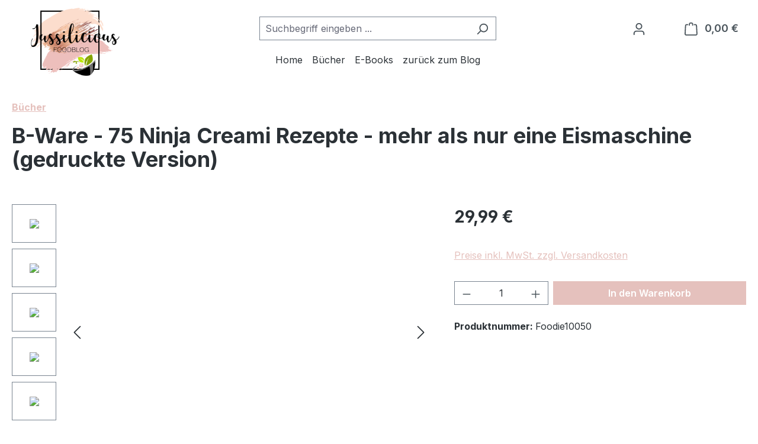

--- FILE ---
content_type: text/html; charset=UTF-8
request_url: https://shop.jussilicious-foodblog.de/B-Ware-75-Ninja-Creami-Rezepte-mehr-als-nur-eine-Eismaschine-gedruckte-Version/Foodie10050
body_size: 25919
content:
<!DOCTYPE html>
<html lang="de-DE"
      itemscope="itemscope"
      itemtype="https://schema.org/WebPage">


    
                            
    <head>
                                    <meta charset="utf-8">
            
                            <meta name="viewport"
                      content="width=device-width, initial-scale=1, shrink-to-fit=no">
            
                            <meta name="author"
                      content="">
                <meta name="robots"
                      content="index,follow">
                <meta name="revisit-after"
                      content="15 days">
                <meta name="keywords"
                      content="">
                <meta name="description"
                      content="B-Ware - Es handelt sich hierbei um kleine minimale&amp;nbsp;Farbabdrücke die 1/4 des Buches einnehmen. Bildersiehe Galerie. Das Buch ist wirklich sehr hochwertig und über solche Makel kann man hinwegsehen. Es ist&amp;nbsp;alles sehr gut lesbar und fehlerfrei, n…">
            
                <meta property="og:type"
          content="product">
    <meta property="og:site_name"
          content="shop.jussilicious-foodblog.de">
    <meta property="og:url"
          content="https://shop.jussilicious-foodblog.de/B-Ware-75-Ninja-Creami-Rezepte-mehr-als-nur-eine-Eismaschine-gedruckte-Version/Foodie10050">
    <meta property="og:title"
          content="B-Ware - 75 Ninja Creami Rezepte - mehr als nur eine Eismaschine (gedruckte Version)  | Foodie10050">

    <meta property="og:description"
          content="B-Ware - Es handelt sich hierbei um kleine minimale&amp;nbsp;Farbabdrücke die 1/4 des Buches einnehmen. Bildersiehe Galerie. Das Buch ist wirklich sehr hochwertig und über solche Makel kann man hinwegsehen. Es ist&amp;nbsp;alles sehr gut lesbar und fehlerfrei, n…">
    <meta property="og:image"
          content="https://shop.jussilicious-foodblog.de/media/56/9d/2b/1731763518/Cover-Buch-unverschämt-lecker.jpg?ts=1731763518">

    
            <meta property="product:price:amount"
          content="29.99">
    <meta property="product:price:currency"
          content="EUR">
    <meta property="product:product_link"
          content="https://shop.jussilicious-foodblog.de/B-Ware-75-Ninja-Creami-Rezepte-mehr-als-nur-eine-Eismaschine-gedruckte-Version/Foodie10050">

    <meta name="twitter:card"
          content="product">
    <meta name="twitter:site"
          content="shop.jussilicious-foodblog.de">
    <meta name="twitter:title"
          content="B-Ware - 75 Ninja Creami Rezepte - mehr als nur eine Eismaschine (gedruckte Version)  | Foodie10050">
    <meta name="twitter:description"
          content="B-Ware - Es handelt sich hierbei um kleine minimale&amp;nbsp;Farbabdrücke die 1/4 des Buches einnehmen. Bildersiehe Galerie. Das Buch ist wirklich sehr hochwertig und über solche Makel kann man hinwegsehen. Es ist&amp;nbsp;alles sehr gut lesbar und fehlerfrei, n…">
    <meta name="twitter:image"
          content="https://shop.jussilicious-foodblog.de/media/56/9d/2b/1731763518/Cover-Buch-unverschämt-lecker.jpg?ts=1731763518">

                            <meta itemprop="copyrightHolder"
                      content="shop.jussilicious-foodblog.de">
                <meta itemprop="copyrightYear"
                      content="">
                <meta itemprop="isFamilyFriendly"
                      content="true">
                <meta itemprop="image"
                      content="https://shop.jussilicious-foodblog.de/media/2b/c4/b4/1657692655/Logo-Jussilicious_pfade-2048x1448.png?ts=1657692655">
            
                                            <meta name="theme-color"
                      content="#fff">
                            
                                                
                    <link rel="icon" href="https://shop.jussilicious-foodblog.de/media/2b/c4/b4/1657692655/Logo-Jussilicious_pfade-2048x1448.png?ts=1657692655">
        
                                <link rel="apple-touch-icon"
                  href="https://shop.jussilicious-foodblog.de/media/2b/c4/b4/1657692655/Logo-Jussilicious_pfade-2048x1448.png?ts=1657692655">
                    
            
    
    <link rel="canonical" href="https://shop.jussilicious-foodblog.de/B-Ware-75-Ninja-Creami-Rezepte-mehr-als-nur-eine-Eismaschine-gedruckte-Version/Foodie10050">

                    <title itemprop="name">
                    B-Ware - 75 Ninja Creami Rezepte - mehr als nur eine Eismaschine (gedruckte Version)  | Foodie10050            </title>
        
                                                                        <link rel="stylesheet"
                      href="https://shop.jussilicious-foodblog.de/theme/0974cc7433489f7e7247de35133c732e/css/all.css?1767767028">
                                    
                    
    <script>
        window.features = JSON.parse('\u007B\u0022V6_5_0_0\u0022\u003Atrue,\u0022v6.5.0.0\u0022\u003Atrue,\u0022V6_6_0_0\u0022\u003Atrue,\u0022v6.6.0.0\u0022\u003Atrue,\u0022V6_7_0_0\u0022\u003Atrue,\u0022v6.7.0.0\u0022\u003Atrue,\u0022V6_8_0_0\u0022\u003Afalse,\u0022v6.8.0.0\u0022\u003Afalse,\u0022DISABLE_VUE_COMPAT\u0022\u003Atrue,\u0022disable.vue.compat\u0022\u003Atrue,\u0022ACCESSIBILITY_TWEAKS\u0022\u003Atrue,\u0022accessibility.tweaks\u0022\u003Atrue,\u0022TELEMETRY_METRICS\u0022\u003Afalse,\u0022telemetry.metrics\u0022\u003Afalse,\u0022FLOW_EXECUTION_AFTER_BUSINESS_PROCESS\u0022\u003Afalse,\u0022flow.execution.after.business.process\u0022\u003Afalse,\u0022PERFORMANCE_TWEAKS\u0022\u003Afalse,\u0022performance.tweaks\u0022\u003Afalse,\u0022CACHE_CONTEXT_HASH_RULES_OPTIMIZATION\u0022\u003Afalse,\u0022cache.context.hash.rules.optimization\u0022\u003Afalse,\u0022CACHE_REWORK\u0022\u003Afalse,\u0022cache.rework\u0022\u003Afalse,\u0022DEFERRED_CART_ERRORS\u0022\u003Afalse,\u0022deferred.cart.errors\u0022\u003Afalse,\u0022PRODUCT_ANALYTICS\u0022\u003Afalse,\u0022product.analytics\u0022\u003Afalse,\u0022REPEATED_PAYMENT_FINALIZE\u0022\u003Afalse,\u0022repeated.payment.finalize\u0022\u003Afalse,\u0022METEOR_TEXT_EDITOR\u0022\u003Afalse,\u0022meteor.text.editor\u0022\u003Afalse\u007D');
    </script>
        
                                                                    
            <script>
                                    window.gtagActive = true;
                    window.gtagURL = 'https://www.googletagmanager.com/gtag/js?id=G-T5B5Y1FY27';
                                        window.controllerName = 'product';
                                        window.actionName = 'index';
                    window.activeRoute = 'frontend.detail.page';
                    window.trackOrders = '1';
                    window.gtagTrackingId = 'G-T5B5Y1FY27';
                    window.dataLayer = window.dataLayer || [];
                    window.gtagConfig = {
                        'anonymize_ip': '1',
                        'cookie_domain': 'none',
                        'cookie_prefix': '_swag_ga',
                    };

                    function gtag() { dataLayer.push(arguments); }
                            </script>
            
                        <script>
                (() => {
                    const analyticsStorageEnabled = document.cookie.split(';').some((item) => item.trim().includes('google-analytics-enabled=1'));
                    const adsEnabled = document.cookie.split(';').some((item) => item.trim().includes('google-ads-enabled=1'));

                    // Always set default consent (only denied is allowed with default)
                    gtag('consent', 'default', {
                        'ad_user_data': 'denied',
                        'ad_storage': 'denied',
                        'ad_personalization': 'denied',
                        'analytics_storage': 'denied'
                    });

                    // Only update consents that were granted
                    const consentUpdate = {};

                    if (adsEnabled) {
                        consentUpdate.ad_user_data = 'granted';
                        consentUpdate.ad_storage = 'granted';
                        consentUpdate.ad_personalization = 'granted';
                    }

                    if (analyticsStorageEnabled) {
                        consentUpdate.analytics_storage = 'granted';
                    }

                    if (Object.keys(consentUpdate).length > 0) {
                        gtag('consent', 'update', consentUpdate);
                    }
                })();
            </script>
            

    <!-- Shopware Analytics -->
    <script>
        window.shopwareAnalytics = {
            trackingId: '',
            merchantConsent: true,
            debug: false,
            storefrontController: 'Product',
            storefrontAction: 'index',
            storefrontRoute: 'frontend.detail.page',
            storefrontCmsPageType:  'product_detail' ,
        };
    </script>
    <!-- End Shopware Analytics -->
        
                            
            
                
                                    <script>
                    window.useDefaultCookieConsent = true;
                </script>
                    
                                    <script>
                window.activeNavigationId = '80da1fbbfd2449a7ac235f99c769eefe';
                window.activeRoute = 'frontend.detail.page';
                window.activeRouteParameters = '\u007B\u0022_httpCache\u0022\u003Atrue,\u0022productId\u0022\u003A\u00223a07b0af8418455492d046a9d4511032\u0022\u007D';
                window.router = {
                    'frontend.cart.offcanvas': '/checkout/offcanvas',
                    'frontend.cookie.offcanvas': '/cookie/offcanvas',
                    'frontend.cookie.groups': '/cookie/groups',
                    'frontend.checkout.finish.page': '/checkout/finish',
                    'frontend.checkout.info': '/widgets/checkout/info',
                    'frontend.menu.offcanvas': '/widgets/menu/offcanvas',
                    'frontend.cms.page': '/widgets/cms',
                    'frontend.cms.navigation.page': '/widgets/cms/navigation',
                    'frontend.country.country-data': '/country/country-state-data',
                    'frontend.app-system.generate-token': '/app-system/Placeholder/generate-token',
                    'frontend.gateway.context': '/gateway/context',
                    'frontend.cookie.consent.offcanvas': '/cookie/consent-offcanvas',
                    'frontend.account.login.page': '/account/login',
                    };
                window.salesChannelId = '8e290afa685e402aa28cc7845bb69d24';
            </script>
        

    <script>
        window.router['frontend.shopware_analytics.customer.data'] = '/storefront/script/shopware-analytics-customer'
    </script>

                                <script>
                
                window.breakpoints = JSON.parse('\u007B\u0022xs\u0022\u003A0,\u0022sm\u0022\u003A576,\u0022md\u0022\u003A768,\u0022lg\u0022\u003A992,\u0022xl\u0022\u003A1200,\u0022xxl\u0022\u003A1400\u007D');
            </script>
        
        
                        
                        
    <script>
        window.validationMessages = JSON.parse('\u007B\u0022required\u0022\u003A\u0022Die\u0020Eingabe\u0020darf\u0020nicht\u0020leer\u0020sein.\u0022,\u0022email\u0022\u003A\u0022Ung\\u00fcltige\u0020E\u002DMail\u002DAdresse.\u0020Die\u0020E\u002DMail\u0020ben\\u00f6tigt\u0020das\u0020Format\u0020\\\u0022nutzer\u0040beispiel.de\\\u0022.\u0022,\u0022confirmation\u0022\u003A\u0022Ihre\u0020Eingaben\u0020sind\u0020nicht\u0020identisch.\u0022,\u0022minLength\u0022\u003A\u0022Die\u0020Eingabe\u0020ist\u0020zu\u0020kurz.\u0022,\u0022grecaptcha\u0022\u003A\u0022Bitte\u0020akzeptieren\u0020Sie\u0020die\u0020technisch\u0020erforderlichen\u0020Cookies,\u0020um\u0020die\u0020reCAPTCHA\u002D\\u00dcberpr\\u00fcfung\u0020zu\u0020erm\\u00f6glichen.\u0022\u007D');
    </script>
        
                                                            <script>
                        window.themeJsPublicPath = 'https://shop.jussilicious-foodblog.de/theme/0974cc7433489f7e7247de35133c732e/js/';
                    </script>
                                            <script type="text/javascript" src="https://shop.jussilicious-foodblog.de/theme/0974cc7433489f7e7247de35133c732e/js/storefront/storefront.js?1767767028" defer></script>
                                            <script type="text/javascript" src="https://shop.jussilicious-foodblog.de/theme/0974cc7433489f7e7247de35133c732e/js/stripe-shopware-payment/stripe-shopware-payment.js?1767767028" defer></script>
                                            <script type="text/javascript" src="https://shop.jussilicious-foodblog.de/theme/0974cc7433489f7e7247de35133c732e/js/swag-pay-pal/swag-pay-pal.js?1767767028" defer></script>
                                            <script type="text/javascript" src="https://shop.jussilicious-foodblog.de/theme/0974cc7433489f7e7247de35133c732e/js/swag-analytics/swag-analytics.js?1767767028" defer></script>
                                                        

    
        </head>

        <body class="is-ctl-product is-act-index is-active-route-frontend-detail-page">

            
                
    
    
            <div id="page-top" class="skip-to-content bg-primary-subtle text-primary-emphasis overflow-hidden" tabindex="-1">
            <div class="container skip-to-content-container d-flex justify-content-center visually-hidden-focusable">
                                                                                        <a href="#content-main" class="skip-to-content-link d-inline-flex text-decoration-underline m-1 p-2 fw-bold gap-2">
                                Zum Hauptinhalt springen
                            </a>
                                            
                                                                        <a href="#header-main-search-input" class="skip-to-content-link d-inline-flex text-decoration-underline m-1 p-2 fw-bold gap-2 d-none d-sm-block">
                                Zur Suche springen
                            </a>
                                            
                                                                        <a href="#main-navigation-menu" class="skip-to-content-link d-inline-flex text-decoration-underline m-1 p-2 fw-bold gap-2 d-none d-lg-block">
                                Zur Hauptnavigation springen
                            </a>
                                                                        </div>
        </div>
        
                        <noscript class="noscript-main">
                
    <div role="alert"
         aria-live="polite"
         class="alert alert-info d-flex align-items-center">

                                                                        
                                                    <span class="icon icon-info" aria-hidden="true">
                                        <svg xmlns="http://www.w3.org/2000/svg" xmlns:xlink="http://www.w3.org/1999/xlink" width="24" height="24" viewBox="0 0 24 24"><defs><path d="M12 7c.5523 0 1 .4477 1 1s-.4477 1-1 1-1-.4477-1-1 .4477-1 1-1zm1 9c0 .5523-.4477 1-1 1s-1-.4477-1-1v-5c0-.5523.4477-1 1-1s1 .4477 1 1v5zm11-4c0 6.6274-5.3726 12-12 12S0 18.6274 0 12 5.3726 0 12 0s12 5.3726 12 12zM12 2C6.4772 2 2 6.4772 2 12s4.4772 10 10 10 10-4.4772 10-10S17.5228 2 12 2z" id="icons-default-info" /></defs><use xlink:href="#icons-default-info" fill="#758CA3" fill-rule="evenodd" /></svg>
                    </span>                                                    
                                    
                    <div class="alert-content-container">
                                                    
                                                            Um unseren Shop in vollem Umfang nutzen zu können, empfehlen wir Ihnen Javascript in Ihrem Browser zu aktivieren.
                                    
                                                                </div>
            </div>
            </noscript>
        
                                
    
        <header class="header-main">
                            <div class="container">
                                    <div class="top-bar d-none d-lg-block">
        
                        </div>
    
         <div class="row header-row">
                      <div class="col-12 col-lg-auto header-logo-col">
                     <div class="header-logo-main text-center">
                    <a class="header-logo-main-link"
               href="/"
               title="Zur Startseite gehen">
                                    <picture class="header-logo-picture d-block m-auto">
                                                                            
                                                                            
                                                                                    <img src="https://shop.jussilicious-foodblog.de/media/2b/c4/b4/1657692655/Logo-Jussilicious_pfade-2048x1448.png?ts=1657692655"
                                     alt="Zur Startseite gehen"
                                     class="img-fluid header-logo-main-img">
                                                                        </picture>
                            </a>
            </div>
             </div>
         
                      <div class="col-12 order-2 col-sm order-sm-1 header-search-col">
                 <div class="row">
                     <div class="col-sm-auto d-none d-sm-block d-lg-none">
                                                      <div class="nav-main-toggle">
                                                                      <button class="btn nav-main-toggle-btn header-actions-btn"
                                             type="button"
                                             data-off-canvas-menu="true"
                                             aria-label="Menü">
                                                                                      <span class="icon icon-stack" aria-hidden="true">
                                        <svg xmlns="http://www.w3.org/2000/svg" xmlns:xlink="http://www.w3.org/1999/xlink" width="24" height="24" viewBox="0 0 24 24"><defs><path d="M3 13c-.5523 0-1-.4477-1-1s.4477-1 1-1h18c.5523 0 1 .4477 1 1s-.4477 1-1 1H3zm0-7c-.5523 0-1-.4477-1-1s.4477-1 1-1h18c.5523 0 1 .4477 1 1s-.4477 1-1 1H3zm0 14c-.5523 0-1-.4477-1-1s.4477-1 1-1h18c.5523 0 1 .4477 1 1s-.4477 1-1 1H3z" id="icons-default-stack" /></defs><use xlink:href="#icons-default-stack" fill="#758CA3" fill-rule="evenodd" /></svg>
                    </span>                                                                              </button>
                                                              </div>
                                              </div>
                     
                     <div class="col">
                         
    <div class="collapse"
         id="searchCollapse">
        <div class="header-search my-2 m-sm-auto">
                            <form action="/search"
                      method="get"
                      data-search-widget="true"
                      data-search-widget-options="{&quot;searchWidgetMinChars&quot;:2}"
                      data-url="/suggest?search="
                      class="header-search-form js-search-form">
                                            <div class="input-group">
                                                            <input
                                    type="search"
                                    id="header-main-search-input"
                                    name="search"
                                    class="form-control header-search-input"
                                    autocomplete="off"
                                    autocapitalize="off"
                                    placeholder="Suchbegriff eingeben ..."
                                    aria-label="Suchbegriff eingeben ..."
                                    role="combobox"
                                    aria-autocomplete="list"
                                    aria-controls="search-suggest-listbox"
                                    aria-expanded="false"
                                    aria-describedby="search-suggest-result-info"
                                    value="">
                            
                                                            <button type="submit"
                                        class="btn header-search-btn"
                                        aria-label="Suchen">
                                    <span class="header-search-icon">
                                        <span class="icon icon-search" aria-hidden="true">
                                        <svg xmlns="http://www.w3.org/2000/svg" xmlns:xlink="http://www.w3.org/1999/xlink" width="24" height="24" viewBox="0 0 24 24"><defs><path d="M10.0944 16.3199 4.707 21.707c-.3905.3905-1.0237.3905-1.4142 0-.3905-.3905-.3905-1.0237 0-1.4142L8.68 14.9056C7.6271 13.551 7 11.8487 7 10c0-4.4183 3.5817-8 8-8s8 3.5817 8 8-3.5817 8-8 8c-1.8487 0-3.551-.627-4.9056-1.6801zM15 16c3.3137 0 6-2.6863 6-6s-2.6863-6-6-6-6 2.6863-6 6 2.6863 6 6 6z" id="icons-default-search" /></defs><use xlink:href="#icons-default-search" fill="#758CA3" fill-rule="evenodd" /></svg>
                    </span>                                    </span>
                                </button>
                            
                                                            <button class="btn header-close-btn js-search-close-btn d-none"
                                        type="button"
                                        aria-label="Die Dropdown-Suche schließen">
                                    <span class="header-close-icon">
                                        <span class="icon icon-x" aria-hidden="true">
                                        <svg xmlns="http://www.w3.org/2000/svg" xmlns:xlink="http://www.w3.org/1999/xlink" width="24" height="24" viewBox="0 0 24 24"><defs><path d="m10.5858 12-7.293-7.2929c-.3904-.3905-.3904-1.0237 0-1.4142.3906-.3905 1.0238-.3905 1.4143 0L12 10.5858l7.2929-7.293c.3905-.3904 1.0237-.3904 1.4142 0 .3905.3906.3905 1.0238 0 1.4143L13.4142 12l7.293 7.2929c.3904.3905.3904 1.0237 0 1.4142-.3906.3905-1.0238.3905-1.4143 0L12 13.4142l-7.2929 7.293c-.3905.3904-1.0237.3904-1.4142 0-.3905-.3906-.3905-1.0238 0-1.4143L10.5858 12z" id="icons-default-x" /></defs><use xlink:href="#icons-default-x" fill="#758CA3" fill-rule="evenodd" /></svg>
                    </span>                                    </span>
                                </button>
                                                    </div>
                                    </form>
                    </div>
    </div>
                     </div>
                     
                     <div class="main-navigation"
                         id="mainNavigation"
                         data-flyout-menu="true">
                                                      <div class="container d-none d-lg-block">
                                <div class="nav-main">
                                                                                <div class="container">
        
                    <nav class="navbar navbar-expand-lg main-navigation-menu"
                 id="main-navigation-menu"
                 itemscope="itemscope"
                 itemtype="https://schema.org/SiteNavigationElement"
                 data-navbar="true"
                 data-navbar-options="{&quot;pathIdList&quot;:[]}"
                 aria-label="Hauptnavigation"
            >
                <div class="collapse navbar-collapse" id="main_nav">
                    <ul class="navbar-nav main-navigation-menu-list flex-wrap">
                        
                                                                                    <li class="nav-item nav-item-b08019040dbf49f5a0ee62cbeb4a4129">
                                    <a class="nav-link main-navigation-link home-link root nav-item-b08019040dbf49f5a0ee62cbeb4a4129-link"
                                       href="/"
                                       itemprop="url"
                                       title="Home">
                                        <span itemprop="name" class="main-navigation-link-text">Home</span>
                                    </a>
                                </li>
                                                    
                                                                                                                                                                                                                    
                                                                                                            <li class="nav-item nav-item-80da1fbbfd2449a7ac235f99c769eefe dropdown position-static">
                                                                                            <a class="nav-link nav-item-80da1fbbfd2449a7ac235f99c769eefe-link root main-navigation-link p-2 no-dropdown"
                                                   href="https://shop.jussilicious-foodblog.de/Buecher/"
                                                                                                                                                         itemprop="url"
                                                   title="Bücher"
                                                >
                                                                                                            <span itemprop="name" class="main-navigation-link-text">Bücher</span>
                                                                                                    </a>
                                            
                                                                                    </li>
                                                                                                                                                                                                                                                                
                                                                                                            <li class="nav-item nav-item-95489dae618048a89c55f83e0f7db7c5 dropdown position-static">
                                                                                            <a class="nav-link nav-item-95489dae618048a89c55f83e0f7db7c5-link root main-navigation-link p-2 no-dropdown"
                                                   href="https://shop.jussilicious-foodblog.de/E-Books/"
                                                                                                                                                         itemprop="url"
                                                   title="E-Books"
                                                >
                                                                                                            <span itemprop="name" class="main-navigation-link-text">E-Books</span>
                                                                                                    </a>
                                            
                                                                                    </li>
                                                                                                                                                                                                                                                                
                                                                                                            <li class="nav-item nav-item-2669799b5ceb496f9ef5035f95a90ee1 dropdown position-static">
                                                                                            <a class="nav-link nav-item-2669799b5ceb496f9ef5035f95a90ee1-link root main-navigation-link p-2 no-dropdown"
                                                   href="https://jussilicious-foodblog.de/"
                                                                                                                                                         itemprop="url"
                                                   title="zurück zum Blog"
                                                >
                                                                                                            <span itemprop="name" class="main-navigation-link-text">zurück zum Blog</span>
                                                                                                    </a>
                                            
                                                                                    </li>
                                                                                                                                            </ul>
                </div>
            </nav>
            </div>
                                                                    </div>
                             </div>
                                                  
                                              </div>
                     
                 </div>
             </div>
         
                      <div class="col-12 order-1 col-sm-auto order-sm-2 header-actions-col">
                 <div class="row ">
                                              <div class="col d-sm-none">
                             <div class="menu-button">
                                                                      <button class="btn nav-main-toggle-btn header-actions-btn"
                                             type="button"
                                             data-off-canvas-menu="true"
                                             aria-label="Menü">
                                                                                      <span class="icon icon-stack" aria-hidden="true">
                                        <svg xmlns="http://www.w3.org/2000/svg" xmlns:xlink="http://www.w3.org/1999/xlink" width="24" height="24" viewBox="0 0 24 24"><use xlink:href="#icons-default-stack" fill="#758CA3" fill-rule="evenodd" /></svg>
                    </span>                                                                              </button>
                                                              </div>
                         </div>
                     
                                              <div class="col-auto d-sm-none">
                             <div class="search-toggle">
                                 <button class="btn header-actions-btn search-toggle-btn js-search-toggle-btn collapsed"
                                         type="button"
                                 ="collapse"
                                 ="#searchCollapse"
                                 aria-expanded="false"
                                 aria-controls="searchCollapse"
                                 aria-label="Suchen">
                                 <span class="icon icon-search" aria-hidden="true">
                                        <svg xmlns="http://www.w3.org/2000/svg" xmlns:xlink="http://www.w3.org/1999/xlink" width="24" height="24" viewBox="0 0 24 24"><use xlink:href="#icons-default-search" fill="#758CA3" fill-rule="evenodd" /></svg>
                    </span>                                 </button>
                             </div>
                         </div>
                     
                     
                                              <div class="col-auto">
                             <div class="account-menu">
                                     <div class="dropdown">
                    <button class="btn account-menu-btn header-actions-btn"
                    type="button"
                    id="accountWidget"
                    data-account-menu="true"
                    data-bs-toggle="dropdown"
                    aria-haspopup="true"
                    aria-expanded="false"
                    aria-label="Ihr Konto"
                    title="Ihr Konto">
                <span class="icon icon-avatar" aria-hidden="true">
                                        <svg xmlns="http://www.w3.org/2000/svg" xmlns:xlink="http://www.w3.org/1999/xlink" width="24" height="24" viewBox="0 0 24 24"><defs><path d="M12 3C9.7909 3 8 4.7909 8 7c0 2.2091 1.7909 4 4 4 2.2091 0 4-1.7909 4-4 0-2.2091-1.7909-4-4-4zm0-2c3.3137 0 6 2.6863 6 6s-2.6863 6-6 6-6-2.6863-6-6 2.6863-6 6-6zM4 22.099c0 .5523-.4477 1-1 1s-1-.4477-1-1V20c0-2.7614 2.2386-5 5-5h10.0007c2.7614 0 5 2.2386 5 5v2.099c0 .5523-.4477 1-1 1s-1-.4477-1-1V20c0-1.6569-1.3431-3-3-3H7c-1.6569 0-3 1.3431-3 3v2.099z" id="icons-default-avatar" /></defs><use xlink:href="#icons-default-avatar" fill="#758CA3" fill-rule="evenodd" /></svg>
                    </span>            </button>
        
                    <div class="dropdown-menu dropdown-menu-end account-menu-dropdown js-account-menu-dropdown"
                 aria-labelledby="accountWidget">
                

        
            <div class="offcanvas-header">
                            <button class="btn btn-secondary offcanvas-close js-offcanvas-close">
                                            <span class="icon icon-x icon-sm" aria-hidden="true">
                                        <svg xmlns="http://www.w3.org/2000/svg" xmlns:xlink="http://www.w3.org/1999/xlink" width="24" height="24" viewBox="0 0 24 24"><use xlink:href="#icons-default-x" fill="#758CA3" fill-rule="evenodd" /></svg>
                    </span>                    
                                            Menü schließen
                                    </button>
                    </div>
    
            <div class="offcanvas-body">
                <div class="account-menu">
                                    <div class="dropdown-header account-menu-header">
                    Ihr Konto
                </div>
                    
                                    <div class="account-menu-login">
                                            <a href="/account/login"
                           title="Anmelden"
                           class="btn btn-primary account-menu-login-button">
                            Anmelden
                        </a>
                    
                                            <div class="account-menu-register">
                            oder
                            <a href="/account/login"
                               title="Registrieren">
                                registrieren
                            </a>
                        </div>
                                    </div>
                    
                    <div class="account-menu-links">
                    <div class="header-account-menu">
        <div class="card account-menu-inner">
                                        
                                                <nav class="list-group list-group-flush account-aside-list-group">
                                                                                    <a href="/account"
                                   title="Übersicht"
                                   class="list-group-item list-group-item-action account-aside-item"
                                   >
                                    Übersicht
                                </a>
                            
                                                            <a href="/account/profile"
                                   title="Persönliches Profil"
                                   class="list-group-item list-group-item-action account-aside-item"
                                   >
                                    Persönliches Profil
                                </a>
                            
                                                                                                                            <a href="/account/address"
                                   title="Adressen"
                                   class="list-group-item list-group-item-action account-aside-item"
                                   >
                                    Adressen
                                </a>
                            
                                                            <a href="/account/order"
                                   title="Bestellungen"
                                   class="list-group-item list-group-item-action account-aside-item"
                                   >
                                    Bestellungen
                                </a>
                                                                        </nav>
                            
                                                </div>
    </div>
            </div>
            </div>
        </div>
                </div>
            </div>
                             </div>
                         </div>
                     
                                              <div class="col-auto">
                             <div class="header-cart"
                                  data-off-canvas-cart="true">
                                 <a class="btn header-cart-btn header-actions-btn"
                                    href="/checkout/cart"
                                    data-cart-widget="true"
                                    title="Warenkorb"
                                    aria-label="Warenkorb">
                                         <span class="header-cart-icon">
        <span class="icon icon-bag" aria-hidden="true">
                                        <svg xmlns="http://www.w3.org/2000/svg" xmlns:xlink="http://www.w3.org/1999/xlink" width="24" height="24" viewBox="0 0 24 24"><defs><path d="M5.892 3c.5523 0 1 .4477 1 1s-.4477 1-1 1H3.7895a1 1 0 0 0-.9986.9475l-.7895 15c-.029.5515.3946 1.0221.9987 1.0525h17.8102c.5523 0 1-.4477.9986-1.0525l-.7895-15A1 1 0 0 0 20.0208 5H17.892c-.5523 0-1-.4477-1-1s.4477-1 1-1h2.1288c1.5956 0 2.912 1.249 2.9959 2.8423l.7894 15c.0035.0788.0035.0788.0042.1577 0 1.6569-1.3432 3-3 3H3c-.079-.0007-.079-.0007-.1577-.0041-1.6546-.0871-2.9253-1.499-2.8382-3.1536l.7895-15C.8775 4.249 2.1939 3 3.7895 3H5.892zm4 2c0 .5523-.4477 1-1 1s-1-.4477-1-1V3c0-1.6569 1.3432-3 3-3h2c1.6569 0 3 1.3431 3 3v2c0 .5523-.4477 1-1 1s-1-.4477-1-1V3c0-.5523-.4477-1-1-1h-2c-.5523 0-1 .4477-1 1v2z" id="icons-default-bag" /></defs><use xlink:href="#icons-default-bag" fill="#758CA3" fill-rule="evenodd" /></svg>
                    </span>    </span>
        <span class="header-cart-total d-none d-sm-inline-block ms-sm-2">
        0,00 €
    </span>

        <span
        class="visually-hidden"
        id="cart-widget-aria-label"
    >
        Warenkorb enthält 0 Positionen. Der Gesamtwert beträgt 0,00 €.
    </span>
                                 </a>
                             </div>
                         </div>
                                      </div>
             </div>
              </div>
                </div>
                    </header>
    
        
                        <div class="d-none js-navigation-offcanvas-initial-content">
                                    

        
            <div class="offcanvas-header">
                            <button class="btn btn-secondary offcanvas-close js-offcanvas-close">
                                            <span class="icon icon-x icon-sm" aria-hidden="true">
                                        <svg xmlns="http://www.w3.org/2000/svg" xmlns:xlink="http://www.w3.org/1999/xlink" width="24" height="24" viewBox="0 0 24 24"><use xlink:href="#icons-default-x" fill="#758CA3" fill-rule="evenodd" /></svg>
                    </span>                    
                                            Menü schließen
                                    </button>
                    </div>
    
            <div class="offcanvas-body">
                        <nav class="nav navigation-offcanvas-actions">
                                
                
                                
                        </nav>
    
                <div class="navigation-offcanvas-container"></div>
            </div>
                                </div>
            
        
                                        


                
                    <main class="content-main" id="content-main">
                                    <div class="flashbags container">
                                            </div>
                
                    <div class="container-main">
                                    <div class="cms-breadcrumb container">
                    
                        
                    
        
                    <nav aria-label="breadcrumb">
                                    <ol class="breadcrumb"
                        itemscope
                        itemtype="https://schema.org/BreadcrumbList">
                                                                                                            
                                                            <li class="breadcrumb-item"
                                    aria-current="page"                                    itemprop="itemListElement"
                                    itemscope
                                    itemtype="https://schema.org/ListItem">
                                                                            <a href="https://shop.jussilicious-foodblog.de/Buecher/"
                                           class="breadcrumb-link  is-active"
                                           title="Bücher"
                                                                                      itemprop="item">
                                            <link itemprop="url"
                                                  href="https://shop.jussilicious-foodblog.de/Buecher/">
                                            <span class="breadcrumb-title" itemprop="name">Bücher</span>
                                        </a>
                                                                        <meta itemprop="position" content="1">
                                </li>
                            
                                                                                                                                                                                                                                        </ol>
                            </nav>
                            </div>
            
                                            <div class="cms-page" itemscope itemtype="https://schema.org/Product">
                                            
    <div class="cms-sections">
                                            
            
            
            
                                        
                                    
                            <div class="cms-section  pos-0 cms-section-default"
                     style="">

                                <section class="cms-section-default boxed">
                                    
                
                
    
    
    
    
            
    
                
            
    <div
        class="cms-block  pos-0 cms-block-product-heading position-relative"
            >
                            
                    <div class="cms-block-container"
                 style="padding: 0 0 20px 0;">
                                    <div class="cms-block-container-row row cms-row ">
                                
            <div class="col product-heading-name-container" data-cms-element-id="131f6aa7083e493d88bd3f6b6e13a0f4">
                                
    <div class="cms-element-product-name">
                                                                    <h1 class="product-detail-name" itemprop="name">
                        B-Ware - 75 Ninja Creami Rezepte - mehr als nur eine Eismaschine (gedruckte Version) 
                    </h1>
                                                    </div>
                    </div>
    
            <div class="col-md-auto product-heading-manufacturer-logo-container" data-cms-element-id="a9a290bfad944bd38575e0ed50e1785e">
                                
                
    <div class="cms-element-image cms-element-manufacturer-logo">
                    
                                                <div class="cms-image-link product-detail-manufacturer-link">
                                                                            
                                                                        </div>
                            
                        </div>
                    </div>
                        </div>
                            </div>
            </div>
                                                
                
                
    
    
    
    
            
    
                
            
    <div
        class="cms-block  pos-1 cms-block-gallery-buybox position-relative"
            >
                            
                    <div class="cms-block-container"
                 style="padding: 20px 0 0 0;">
                                    <div class="cms-block-container-row row cms-row ">
                                            
        <div class="col-lg-7 product-detail-media" data-cms-element-id="44ed768946e84162ab21c01d9903dfa6">
                                            
                                                                                                                                                                                                    
                                                                                                            
                
        
            
    
    
    
    
        
    <div class="cms-element-image-gallery">
                    
            
                                        
            
            
                                                
    
    <a href="#content-after-target-6595f03241cd46de8a546e8dd724669f" class="skip-target visually-hidden-focusable overflow-hidden">
        Bildergalerie überspringen
    </a>
                
                <div class="row gallery-slider-row is-loading js-gallery-zoom-modal-container"
                                            data-magnifier="true"
                                                                                    data-gallery-slider="true"
                        data-gallery-slider-options='{&quot;slider&quot;:{&quot;navPosition&quot;:&quot;bottom&quot;,&quot;speed&quot;:500,&quot;gutter&quot;:0,&quot;controls&quot;:true,&quot;autoHeight&quot;:false,&quot;startIndex&quot;:1},&quot;thumbnailSlider&quot;:{&quot;items&quot;:5,&quot;slideBy&quot;:4,&quot;controls&quot;:true,&quot;startIndex&quot;:1,&quot;ariaLive&quot;:false,&quot;responsive&quot;:{&quot;xs&quot;:{&quot;enabled&quot;:false,&quot;controls&quot;:false},&quot;sm&quot;:{&quot;enabled&quot;:false,&quot;controls&quot;:false},&quot;md&quot;:{&quot;axis&quot;:&quot;vertical&quot;},&quot;lg&quot;:{&quot;axis&quot;:&quot;vertical&quot;},&quot;xl&quot;:{&quot;axis&quot;:&quot;vertical&quot;},&quot;xxl&quot;:{&quot;axis&quot;:&quot;vertical&quot;}}}}'
                                         role="region"
                     aria-label="Bildergalerie mit 9 Elementen"
                     tabindex="0"
                >
                                            <div class="gallery-slider-col col order-1 order-md-2"
                             data-zoom-modal="true">
                                                        <div class="base-slider gallery-slider">
                                                                                                                                                                                                        <div class="gallery-slider-container"
                                                     data-gallery-slider-container="true">
                                                                                                                                                                                                                                        <div class="gallery-slider-item-container">
                                                                    <div class="gallery-slider-item is-contain js-magnifier-container"
                                                                         style="min-height: 430px"                                                                        >
                                                                        
                                                                                                                                                                                                                                                                                                            
                                                                                                                                                                                                                                                    
                                                                                                                                                                                                                                                                                                                                                                                                                                
                                                                                
                                                                                
                    
                        
                        
    
    
    
                    
                                        
            
                                                                            
        
                
        
                                
                                            
                                            
                    
                
                                    
        
        
                                                                                                            
            
            <img src="https://shop.jussilicious-foodblog.de/media/56/9d/2b/1731763518/Cover-Buch-unverscha%CC%88mt-lecker.jpg?ts=1731763518"                             srcset="https://shop.jussilicious-foodblog.de/thumbnail/56/9d/2b/1731763518/Cover-Buch-unverscha%CC%88mt-lecker_800x800.jpg?ts=1731763519 800w, https://shop.jussilicious-foodblog.de/thumbnail/56/9d/2b/1731763518/Cover-Buch-unverscha%CC%88mt-lecker_400x400.jpg?ts=1731763519 400w, https://shop.jussilicious-foodblog.de/thumbnail/56/9d/2b/1731763518/Cover-Buch-unverscha%CC%88mt-lecker_1920x1920.jpg?ts=1731763519 1920w"                                 sizes="(min-width: 1200px) 454px, (min-width: 992px) 400px, (min-width: 768px) 331px, (min-width: 576px) 767px, (min-width: 0px) 575px, 34vw"
                                         class="img-fluid gallery-slider-image magnifier-image js-magnifier-image" alt="" data-full-image="https://shop.jussilicious-foodblog.de/media/56/9d/2b/1731763518/Cover-Buch-unverschämt-lecker.jpg?ts=1731763518" tabindex="0" data-object-fit="contain" itemprop="image primaryImageOfPage" loading="eager"        />
                                                                                                                                                                                                                            </div>
                                                                </div>
                                                                                                                                                                                                                                                <div class="gallery-slider-item-container">
                                                                    <div class="gallery-slider-item is-contain js-magnifier-container"
                                                                         style="min-height: 430px"                                                                        >
                                                                        
                                                                                                                                                                                                                                                                                                            
                                                                                                                                                                                                                                                    
                                                                                                                                                                                                                                                                                                                                                                                                                                
                                                                                
                                                                                
                    
                        
                        
    
    
    
                    
                                        
            
                                                                            
        
                
        
                                
                                            
                                            
                    
                
                                    
        
        
                                                                                                            
            
            <img src="https://shop.jussilicious-foodblog.de/media/25/1e/8e/1717658507/Cover-Buch.jpg?ts=1717658507"                             srcset="https://shop.jussilicious-foodblog.de/thumbnail/25/1e/8e/1717658507/Cover-Buch_800x800.jpg?ts=1717658525 800w, https://shop.jussilicious-foodblog.de/thumbnail/25/1e/8e/1717658507/Cover-Buch_1920x1920.jpg?ts=1717658525 1920w, https://shop.jussilicious-foodblog.de/thumbnail/25/1e/8e/1717658507/Cover-Buch_400x400.jpg?ts=1717658525 400w"                                 sizes="(min-width: 1200px) 454px, (min-width: 992px) 400px, (min-width: 768px) 331px, (min-width: 576px) 767px, (min-width: 0px) 575px, 34vw"
                                         class="img-fluid gallery-slider-image magnifier-image js-magnifier-image" alt="" data-full-image="https://shop.jussilicious-foodblog.de/media/25/1e/8e/1717658507/Cover-Buch.jpg?ts=1717658507" tabindex="0" data-object-fit="contain" itemprop="image" loading="eager"        />
                                                                                                                                                                                                                            </div>
                                                                </div>
                                                                                                                                                                                                                                                <div class="gallery-slider-item-container">
                                                                    <div class="gallery-slider-item is-contain js-magnifier-container"
                                                                         style="min-height: 430px"                                                                        >
                                                                        
                                                                                                                                                                                                                                                                                                            
                                                                                                                                                                                                                                                    
                                                                                                                                                                                                                                                                                                                                                                                                                                
                                                                                
                                                                                
                    
                        
                        
    
    
    
                    
                                        
            
                                                                            
        
                
        
                                
                                            
                                            
                    
                
                                    
        
        
                                                                                                            
            
            <img src="https://shop.jussilicious-foodblog.de/media/71/dd/2b/1716662700/Inhaltsverzeichnis.jpg?ts=1716662700"                             srcset="https://shop.jussilicious-foodblog.de/thumbnail/71/dd/2b/1716662700/Inhaltsverzeichnis_800x800.jpg?ts=1716662708 800w, https://shop.jussilicious-foodblog.de/thumbnail/71/dd/2b/1716662700/Inhaltsverzeichnis_400x400.jpg?ts=1716662708 400w, https://shop.jussilicious-foodblog.de/thumbnail/71/dd/2b/1716662700/Inhaltsverzeichnis_1920x1920.jpg?ts=1716662708 1920w"                                 sizes="(min-width: 1200px) 454px, (min-width: 992px) 400px, (min-width: 768px) 331px, (min-width: 576px) 767px, (min-width: 0px) 575px, 34vw"
                                         class="img-fluid gallery-slider-image magnifier-image js-magnifier-image" alt="" data-full-image="https://shop.jussilicious-foodblog.de/media/71/dd/2b/1716662700/Inhaltsverzeichnis.jpg?ts=1716662700" tabindex="0" data-object-fit="contain" itemprop="image" loading="eager"        />
                                                                                                                                                                                                                            </div>
                                                                </div>
                                                                                                                                                                                                                                                <div class="gallery-slider-item-container">
                                                                    <div class="gallery-slider-item is-contain js-magnifier-container"
                                                                         style="min-height: 430px"                                                                        >
                                                                        
                                                                                                                                                                                                                                                                                                            
                                                                                                                                                                                                                                                    
                                                                                                                                                                                                                                                                                                                                                                                                                                
                                                                                
                                                                                
                    
                        
                        
    
    
    
                    
                                        
            
                                                                            
        
                
        
                                
                                            
                                            
                    
                
                                    
        
        
                                                                                                            
            
            <img src="https://shop.jussilicious-foodblog.de/media/b5/a3/ac/1716662707/Pfirsich-Eis.jpg?ts=1716662707"                             srcset="https://shop.jussilicious-foodblog.de/thumbnail/b5/a3/ac/1716662707/Pfirsich-Eis_800x800.jpg?ts=1716662710 800w, https://shop.jussilicious-foodblog.de/thumbnail/b5/a3/ac/1716662707/Pfirsich-Eis_1920x1920.jpg?ts=1716662710 1920w, https://shop.jussilicious-foodblog.de/thumbnail/b5/a3/ac/1716662707/Pfirsich-Eis_400x400.jpg?ts=1716662710 400w"                                 sizes="(min-width: 1200px) 454px, (min-width: 992px) 400px, (min-width: 768px) 331px, (min-width: 576px) 767px, (min-width: 0px) 575px, 34vw"
                                         class="img-fluid gallery-slider-image magnifier-image js-magnifier-image" alt="" data-full-image="https://shop.jussilicious-foodblog.de/media/b5/a3/ac/1716662707/Pfirsich-Eis.jpg?ts=1716662707" tabindex="0" data-object-fit="contain" itemprop="image" loading="eager"        />
                                                                                                                                                                                                                            </div>
                                                                </div>
                                                                                                                                                                                                                                                <div class="gallery-slider-item-container">
                                                                    <div class="gallery-slider-item is-contain js-magnifier-container"
                                                                         style="min-height: 430px"                                                                        >
                                                                        
                                                                                                                                                                                                                                                                                                            
                                                                                                                                                                                                                                                    
                                                                                                                                                                                                                                                                                                                                                                                                                                
                                                                                
                                                                                
                    
                        
                        
    
    
    
                    
                                        
            
                                                                            
        
                
        
                                
                                            
                                            
                    
                
                                    
        
        
                                                                                                            
            
            <img src="https://shop.jussilicious-foodblog.de/media/6c/6f/fc/1716662713/Rhabarber-Spritz.jpg?ts=1716662713"                             srcset="https://shop.jussilicious-foodblog.de/thumbnail/6c/6f/fc/1716662713/Rhabarber-Spritz_1920x1920.jpg?ts=1716662714 1920w, https://shop.jussilicious-foodblog.de/thumbnail/6c/6f/fc/1716662713/Rhabarber-Spritz_800x800.jpg?ts=1716662714 800w, https://shop.jussilicious-foodblog.de/thumbnail/6c/6f/fc/1716662713/Rhabarber-Spritz_400x400.jpg?ts=1716662714 400w"                                 sizes="(min-width: 1200px) 454px, (min-width: 992px) 400px, (min-width: 768px) 331px, (min-width: 576px) 767px, (min-width: 0px) 575px, 34vw"
                                         class="img-fluid gallery-slider-image magnifier-image js-magnifier-image" alt="" data-full-image="https://shop.jussilicious-foodblog.de/media/6c/6f/fc/1716662713/Rhabarber-Spritz.jpg?ts=1716662713" tabindex="0" data-object-fit="contain" itemprop="image" loading="eager"        />
                                                                                                                                                                                                                            </div>
                                                                </div>
                                                                                                                                                                                                                                                <div class="gallery-slider-item-container">
                                                                    <div class="gallery-slider-item is-contain js-magnifier-container"
                                                                         style="min-height: 430px"                                                                        >
                                                                        
                                                                                                                                                                                                                                                                                                            
                                                                                                                                                                                                                                                    
                                                                                                                                                                                                                                                                                                                                                                                                                                
                                                                                
                                                                                
                    
                        
                        
    
    
    
                    
                                        
            
                                                                            
        
                
        
                                
                                            
                                            
                    
                
                                    
        
        
                                                                                                            
            
            <img src="https://shop.jussilicious-foodblog.de/media/01/15/a2/1716662720/Apfelpfannkuchen.jpg?ts=1716662720"                             srcset="https://shop.jussilicious-foodblog.de/thumbnail/01/15/a2/1716662720/Apfelpfannkuchen_1920x1920.jpg?ts=1716662722 1920w, https://shop.jussilicious-foodblog.de/thumbnail/01/15/a2/1716662720/Apfelpfannkuchen_800x800.jpg?ts=1716662722 800w, https://shop.jussilicious-foodblog.de/thumbnail/01/15/a2/1716662720/Apfelpfannkuchen_400x400.jpg?ts=1716662722 400w"                                 sizes="(min-width: 1200px) 454px, (min-width: 992px) 400px, (min-width: 768px) 331px, (min-width: 576px) 767px, (min-width: 0px) 575px, 34vw"
                                         class="img-fluid gallery-slider-image magnifier-image js-magnifier-image" alt="" data-full-image="https://shop.jussilicious-foodblog.de/media/01/15/a2/1716662720/Apfelpfannkuchen.jpg?ts=1716662720" tabindex="0" data-object-fit="contain" itemprop="image" loading="eager"        />
                                                                                                                                                                                                                            </div>
                                                                </div>
                                                                                                                                                                                                                                                <div class="gallery-slider-item-container">
                                                                    <div class="gallery-slider-item is-contain js-magnifier-container"
                                                                         style="min-height: 430px"                                                                        >
                                                                        
                                                                                                                                                                                                                                                                                                            
                                                                                                                                                                                                                                                    
                                                                                                                                                                                                                                                                                                                                                                                                                                
                                                                                
                                                                                
                    
                        
                        
    
    
    
                    
                                        
            
                                                                            
        
                
        
                                
                                            
                                            
                    
                
                                    
        
        
                                                                                                            
            
            <img src="https://shop.jussilicious-foodblog.de/media/c7/e0/f8/1718908857/IMG_0915.JPG?ts=1718908857"                             srcset="https://shop.jussilicious-foodblog.de/thumbnail/c7/e0/f8/1718908857/IMG_0915_400x400.JPG?ts=1718908868 400w, https://shop.jussilicious-foodblog.de/thumbnail/c7/e0/f8/1718908857/IMG_0915_800x800.JPG?ts=1718908868 800w, https://shop.jussilicious-foodblog.de/thumbnail/c7/e0/f8/1718908857/IMG_0915_1920x1920.JPG?ts=1718908868 1920w"                                 sizes="(min-width: 1200px) 454px, (min-width: 992px) 400px, (min-width: 768px) 331px, (min-width: 576px) 767px, (min-width: 0px) 575px, 34vw"
                                         class="img-fluid gallery-slider-image magnifier-image js-magnifier-image" alt="" data-full-image="https://shop.jussilicious-foodblog.de/media/c7/e0/f8/1718908857/IMG_0915.JPG?ts=1718908857" tabindex="0" data-object-fit="contain" itemprop="image" loading="eager"        />
                                                                                                                                                                                                                            </div>
                                                                </div>
                                                                                                                                                                                                                                                <div class="gallery-slider-item-container">
                                                                    <div class="gallery-slider-item is-contain js-magnifier-container"
                                                                         style="min-height: 430px"                                                                        >
                                                                        
                                                                                                                                                                                                                                                                                                            
                                                                                                                                                                                                                                                    
                                                                                                                                                                                                                                                                                                                                                                                                                                
                                                                                
                                                                                
                    
                        
                        
    
    
    
                    
                                        
            
                                                                            
        
                
        
                                
                                            
                                            
                    
                
                                    
        
        
                                                                                                            
            
            <img src="https://shop.jussilicious-foodblog.de/media/9f/ae/2f/1718908857/IMG_0912.JPG?ts=1718908857"                             srcset="https://shop.jussilicious-foodblog.de/thumbnail/9f/ae/2f/1718908857/IMG_0912_800x800.JPG?ts=1718908870 800w, https://shop.jussilicious-foodblog.de/thumbnail/9f/ae/2f/1718908857/IMG_0912_1920x1920.JPG?ts=1718908870 1920w, https://shop.jussilicious-foodblog.de/thumbnail/9f/ae/2f/1718908857/IMG_0912_400x400.JPG?ts=1718908870 400w"                                 sizes="(min-width: 1200px) 454px, (min-width: 992px) 400px, (min-width: 768px) 331px, (min-width: 576px) 767px, (min-width: 0px) 575px, 34vw"
                                         class="img-fluid gallery-slider-image magnifier-image js-magnifier-image" alt="" data-full-image="https://shop.jussilicious-foodblog.de/media/9f/ae/2f/1718908857/IMG_0912.JPG?ts=1718908857" tabindex="0" data-object-fit="contain" itemprop="image" loading="eager"        />
                                                                                                                                                                                                                            </div>
                                                                </div>
                                                                                                                                                                                                                                                <div class="gallery-slider-item-container">
                                                                    <div class="gallery-slider-item is-contain js-magnifier-container"
                                                                         style="min-height: 430px"                                                                        >
                                                                        
                                                                                                                                                                                                                                                                                                            
                                                                                                                                                                                                                                                    
                                                                                                                                                                                                                                                                                                                                                                                                                                
                                                                                
                                                                                
                    
                        
                        
    
    
    
                    
                                        
            
                                                                            
        
                
        
                                
                                            
                                            
                    
                
                                    
        
        
                                                                                                            
            
            <img src="https://shop.jussilicious-foodblog.de/media/6d/4a/72/1718908858/IMG_0919.JPG?ts=1718908858"                             srcset="https://shop.jussilicious-foodblog.de/thumbnail/6d/4a/72/1718908858/IMG_0919_400x400.JPG?ts=1718908871 400w, https://shop.jussilicious-foodblog.de/thumbnail/6d/4a/72/1718908858/IMG_0919_800x800.JPG?ts=1718908871 800w, https://shop.jussilicious-foodblog.de/thumbnail/6d/4a/72/1718908858/IMG_0919_1920x1920.JPG?ts=1718908871 1920w"                                 sizes="(min-width: 1200px) 454px, (min-width: 992px) 400px, (min-width: 768px) 331px, (min-width: 576px) 767px, (min-width: 0px) 575px, 34vw"
                                         class="img-fluid gallery-slider-image magnifier-image js-magnifier-image" alt="" data-full-image="https://shop.jussilicious-foodblog.de/media/6d/4a/72/1718908858/IMG_0919.JPG?ts=1718908858" tabindex="0" data-object-fit="contain" itemprop="image" loading="eager"        />
                                                                                                                                                                                                                            </div>
                                                                </div>
                                                                                                                                                                                                                        </div>
                                            
                                                                                                                                                <div class="gallery-slider-controls"
                                                         data-gallery-slider-controls="true">
                                                                                                                                                                                    <button class="base-slider-controls-prev gallery-slider-controls-prev is-nav-prev-inside"
                                                                        aria-label="Vorheriges">
                                                                                                                                            <span class="icon icon-arrow-head-left" aria-hidden="true">
                                        <svg xmlns="http://www.w3.org/2000/svg" xmlns:xlink="http://www.w3.org/1999/xlink" width="24" height="24" viewBox="0 0 24 24"><defs><path id="icons-default-arrow-head-left" d="m12.5 7.9142 10.2929 10.293c.3905.3904 1.0237.3904 1.4142 0 .3905-.3906.3905-1.0238 0-1.4143l-11-11c-.3905-.3905-1.0237-.3905-1.4142 0l-11 11c-.3905.3905-.3905 1.0237 0 1.4142.3905.3905 1.0237.3905 1.4142 0L12.5 7.9142z" /></defs><use transform="matrix(0 1 1 0 .5 -.5)" xlink:href="#icons-default-arrow-head-left" fill="#758CA3" fill-rule="evenodd" /></svg>
                    </span>                                                                                                                                    </button>
                                                            
                                                                                                                            <button class="base-slider-controls-next gallery-slider-controls-next is-nav-next-inside"
                                                                        aria-label="Nächstes">
                                                                                                                                            <span class="icon icon-arrow-head-right" aria-hidden="true">
                                        <svg xmlns="http://www.w3.org/2000/svg" xmlns:xlink="http://www.w3.org/1999/xlink" width="24" height="24" viewBox="0 0 24 24"><defs><path id="icons-default-arrow-head-right" d="m11.5 7.9142 10.2929 10.293c.3905.3904 1.0237.3904 1.4142 0 .3905-.3906.3905-1.0238 0-1.4143l-11-11c-.3905-.3905-1.0237-.3905-1.4142 0l-11 11c-.3905.3905-.3905 1.0237 0 1.4142.3905.3905 1.0237.3905 1.4142 0L11.5 7.9142z" /></defs><use transform="rotate(90 11.5 12)" xlink:href="#icons-default-arrow-head-right" fill="#758CA3" fill-rule="evenodd" /></svg>
                    </span>                                                                                                                                    </button>
                                                                                                                                                                        </div>
                                                                                                                                                                                                        
                                                                                                            <div class="base-slider-dots  hide-dots">
                                                                                                                                                                                                        <button
                                                            class="base-slider-dot"
                                                            data-nav-dot="1"
                                                            aria-label="Zeige Bild 1 von 9"
                                                            tabindex="-1">
                                                        </button>
                                                                                                                                                                                                                <button
                                                            class="base-slider-dot"
                                                            data-nav-dot="2"
                                                            aria-label="Zeige Bild 2 von 9"
                                                            tabindex="-1">
                                                        </button>
                                                                                                                                                                                                                <button
                                                            class="base-slider-dot"
                                                            data-nav-dot="3"
                                                            aria-label="Zeige Bild 3 von 9"
                                                            tabindex="-1">
                                                        </button>
                                                                                                                                                                                                                <button
                                                            class="base-slider-dot"
                                                            data-nav-dot="4"
                                                            aria-label="Zeige Bild 4 von 9"
                                                            tabindex="-1">
                                                        </button>
                                                                                                                                                                                                                <button
                                                            class="base-slider-dot"
                                                            data-nav-dot="5"
                                                            aria-label="Zeige Bild 5 von 9"
                                                            tabindex="-1">
                                                        </button>
                                                                                                                                                                                                                <button
                                                            class="base-slider-dot"
                                                            data-nav-dot="6"
                                                            aria-label="Zeige Bild 6 von 9"
                                                            tabindex="-1">
                                                        </button>
                                                                                                                                                                                                                <button
                                                            class="base-slider-dot"
                                                            data-nav-dot="7"
                                                            aria-label="Zeige Bild 7 von 9"
                                                            tabindex="-1">
                                                        </button>
                                                                                                                                                                                                                <button
                                                            class="base-slider-dot"
                                                            data-nav-dot="8"
                                                            aria-label="Zeige Bild 8 von 9"
                                                            tabindex="-1">
                                                        </button>
                                                                                                                                                                                                                <button
                                                            class="base-slider-dot"
                                                            data-nav-dot="9"
                                                            aria-label="Zeige Bild 9 von 9"
                                                            tabindex="-1">
                                                        </button>
                                                                                                                                                                                        </div>
                                                                                                </div>
                        </div>
                    
                                                                        <div class="gallery-slider-thumbnails-col col-0 col-md-auto order-2 order-md-1 is-left">
                                <div class="gallery-slider-thumbnails-container">
                                                                            <div class="gallery-slider-thumbnails"
                                             data-gallery-slider-thumbnails="true">
                                                                                                                                                                                                        <div class="gallery-slider-thumbnails-item">
                                                                                                                            <div class="gallery-slider-thumbnails-item-inner">
                                                                    
                                                                                                                                                                                                                                                                                            
                                                                                                                                                                                                                                                                                                                                                                                                            
                                                                            
                    
                        
                        
    
    
    
                    
                
        
                
        
                                
                                            
                                            
                    
                
                                    
        
        
                                                                                                            
            
            <img src="https://shop.jussilicious-foodblog.de/media/56/9d/2b/1731763518/Cover-Buch-unverscha%CC%88mt-lecker.jpg?ts=1731763518"                             srcset="https://shop.jussilicious-foodblog.de/thumbnail/56/9d/2b/1731763518/Cover-Buch-unverscha%CC%88mt-lecker_800x800.jpg?ts=1731763519 800w, https://shop.jussilicious-foodblog.de/thumbnail/56/9d/2b/1731763518/Cover-Buch-unverscha%CC%88mt-lecker_400x400.jpg?ts=1731763519 400w, https://shop.jussilicious-foodblog.de/thumbnail/56/9d/2b/1731763518/Cover-Buch-unverscha%CC%88mt-lecker_1920x1920.jpg?ts=1731763519 1920w"                                 sizes="200px"
                                         class="gallery-slider-thumbnails-image" itemprop="image primaryImageOfPage" loading="eager"        />
                                                                                                                                                                                                                </div>
                                                                                                                    </div>
                                                                                                                                                                                                                <div class="gallery-slider-thumbnails-item">
                                                                                                                            <div class="gallery-slider-thumbnails-item-inner">
                                                                    
                                                                                                                                                                                                                                                                                            
                                                                                                                                                                                                                                                                                                                                                                                                            
                                                                            
                    
                        
                        
    
    
    
                    
                
        
                
        
                                
                                            
                                            
                    
                
                                    
        
        
                                                                                                            
            
            <img src="https://shop.jussilicious-foodblog.de/media/25/1e/8e/1717658507/Cover-Buch.jpg?ts=1717658507"                             srcset="https://shop.jussilicious-foodblog.de/thumbnail/25/1e/8e/1717658507/Cover-Buch_800x800.jpg?ts=1717658525 800w, https://shop.jussilicious-foodblog.de/thumbnail/25/1e/8e/1717658507/Cover-Buch_1920x1920.jpg?ts=1717658525 1920w, https://shop.jussilicious-foodblog.de/thumbnail/25/1e/8e/1717658507/Cover-Buch_400x400.jpg?ts=1717658525 400w"                                 sizes="200px"
                                         class="gallery-slider-thumbnails-image" itemprop="image" loading="eager"        />
                                                                                                                                                                                                                </div>
                                                                                                                    </div>
                                                                                                                                                                                                                <div class="gallery-slider-thumbnails-item">
                                                                                                                            <div class="gallery-slider-thumbnails-item-inner">
                                                                    
                                                                                                                                                                                                                                                                                            
                                                                                                                                                                                                                                                                                                                                                                                                            
                                                                            
                    
                        
                        
    
    
    
                    
                
        
                
        
                                
                                            
                                            
                    
                
                                    
        
        
                                                                                                            
            
            <img src="https://shop.jussilicious-foodblog.de/media/71/dd/2b/1716662700/Inhaltsverzeichnis.jpg?ts=1716662700"                             srcset="https://shop.jussilicious-foodblog.de/thumbnail/71/dd/2b/1716662700/Inhaltsverzeichnis_800x800.jpg?ts=1716662708 800w, https://shop.jussilicious-foodblog.de/thumbnail/71/dd/2b/1716662700/Inhaltsverzeichnis_400x400.jpg?ts=1716662708 400w, https://shop.jussilicious-foodblog.de/thumbnail/71/dd/2b/1716662700/Inhaltsverzeichnis_1920x1920.jpg?ts=1716662708 1920w"                                 sizes="200px"
                                         class="gallery-slider-thumbnails-image" itemprop="image" loading="eager"        />
                                                                                                                                                                                                                </div>
                                                                                                                    </div>
                                                                                                                                                                                                                <div class="gallery-slider-thumbnails-item">
                                                                                                                            <div class="gallery-slider-thumbnails-item-inner">
                                                                    
                                                                                                                                                                                                                                                                                            
                                                                                                                                                                                                                                                                                                                                                                                                            
                                                                            
                    
                        
                        
    
    
    
                    
                
        
                
        
                                
                                            
                                            
                    
                
                                    
        
        
                                                                                                            
            
            <img src="https://shop.jussilicious-foodblog.de/media/b5/a3/ac/1716662707/Pfirsich-Eis.jpg?ts=1716662707"                             srcset="https://shop.jussilicious-foodblog.de/thumbnail/b5/a3/ac/1716662707/Pfirsich-Eis_800x800.jpg?ts=1716662710 800w, https://shop.jussilicious-foodblog.de/thumbnail/b5/a3/ac/1716662707/Pfirsich-Eis_1920x1920.jpg?ts=1716662710 1920w, https://shop.jussilicious-foodblog.de/thumbnail/b5/a3/ac/1716662707/Pfirsich-Eis_400x400.jpg?ts=1716662710 400w"                                 sizes="200px"
                                         class="gallery-slider-thumbnails-image" itemprop="image" loading="eager"        />
                                                                                                                                                                                                                </div>
                                                                                                                    </div>
                                                                                                                                                                                                                <div class="gallery-slider-thumbnails-item">
                                                                                                                            <div class="gallery-slider-thumbnails-item-inner">
                                                                    
                                                                                                                                                                                                                                                                                            
                                                                                                                                                                                                                                                                                                                                                                                                            
                                                                            
                    
                        
                        
    
    
    
                    
                
        
                
        
                                
                                            
                                            
                    
                
                                    
        
        
                                                                                                            
            
            <img src="https://shop.jussilicious-foodblog.de/media/6c/6f/fc/1716662713/Rhabarber-Spritz.jpg?ts=1716662713"                             srcset="https://shop.jussilicious-foodblog.de/thumbnail/6c/6f/fc/1716662713/Rhabarber-Spritz_1920x1920.jpg?ts=1716662714 1920w, https://shop.jussilicious-foodblog.de/thumbnail/6c/6f/fc/1716662713/Rhabarber-Spritz_800x800.jpg?ts=1716662714 800w, https://shop.jussilicious-foodblog.de/thumbnail/6c/6f/fc/1716662713/Rhabarber-Spritz_400x400.jpg?ts=1716662714 400w"                                 sizes="200px"
                                         class="gallery-slider-thumbnails-image" itemprop="image" loading="eager"        />
                                                                                                                                                                                                                </div>
                                                                                                                    </div>
                                                                                                                                                                                                                <div class="gallery-slider-thumbnails-item">
                                                                                                                            <div class="gallery-slider-thumbnails-item-inner">
                                                                    
                                                                                                                                                                                                                                                                                            
                                                                                                                                                                                                                                                                                                                                                                                                            
                                                                            
                    
                        
                        
    
    
    
                    
                
        
                
        
                                
                                            
                                            
                    
                
                                    
        
        
                                                                                                            
            
            <img src="https://shop.jussilicious-foodblog.de/media/01/15/a2/1716662720/Apfelpfannkuchen.jpg?ts=1716662720"                             srcset="https://shop.jussilicious-foodblog.de/thumbnail/01/15/a2/1716662720/Apfelpfannkuchen_1920x1920.jpg?ts=1716662722 1920w, https://shop.jussilicious-foodblog.de/thumbnail/01/15/a2/1716662720/Apfelpfannkuchen_800x800.jpg?ts=1716662722 800w, https://shop.jussilicious-foodblog.de/thumbnail/01/15/a2/1716662720/Apfelpfannkuchen_400x400.jpg?ts=1716662722 400w"                                 sizes="200px"
                                         class="gallery-slider-thumbnails-image" itemprop="image" loading="eager"        />
                                                                                                                                                                                                                </div>
                                                                                                                    </div>
                                                                                                                                                                                                                <div class="gallery-slider-thumbnails-item">
                                                                                                                            <div class="gallery-slider-thumbnails-item-inner">
                                                                    
                                                                                                                                                                                                                                                                                            
                                                                                                                                                                                                                                                                                                                                                                                                            
                                                                            
                    
                        
                        
    
    
    
                    
                
        
                
        
                                
                                            
                                            
                    
                
                                    
        
        
                                                                                                            
            
            <img src="https://shop.jussilicious-foodblog.de/media/c7/e0/f8/1718908857/IMG_0915.JPG?ts=1718908857"                             srcset="https://shop.jussilicious-foodblog.de/thumbnail/c7/e0/f8/1718908857/IMG_0915_400x400.JPG?ts=1718908868 400w, https://shop.jussilicious-foodblog.de/thumbnail/c7/e0/f8/1718908857/IMG_0915_800x800.JPG?ts=1718908868 800w, https://shop.jussilicious-foodblog.de/thumbnail/c7/e0/f8/1718908857/IMG_0915_1920x1920.JPG?ts=1718908868 1920w"                                 sizes="200px"
                                         class="gallery-slider-thumbnails-image" itemprop="image" loading="eager"        />
                                                                                                                                                                                                                </div>
                                                                                                                    </div>
                                                                                                                                                                                                                <div class="gallery-slider-thumbnails-item">
                                                                                                                            <div class="gallery-slider-thumbnails-item-inner">
                                                                    
                                                                                                                                                                                                                                                                                            
                                                                                                                                                                                                                                                                                                                                                                                                            
                                                                            
                    
                        
                        
    
    
    
                    
                
        
                
        
                                
                                            
                                            
                    
                
                                    
        
        
                                                                                                            
            
            <img src="https://shop.jussilicious-foodblog.de/media/9f/ae/2f/1718908857/IMG_0912.JPG?ts=1718908857"                             srcset="https://shop.jussilicious-foodblog.de/thumbnail/9f/ae/2f/1718908857/IMG_0912_800x800.JPG?ts=1718908870 800w, https://shop.jussilicious-foodblog.de/thumbnail/9f/ae/2f/1718908857/IMG_0912_1920x1920.JPG?ts=1718908870 1920w, https://shop.jussilicious-foodblog.de/thumbnail/9f/ae/2f/1718908857/IMG_0912_400x400.JPG?ts=1718908870 400w"                                 sizes="200px"
                                         class="gallery-slider-thumbnails-image" itemprop="image" loading="eager"        />
                                                                                                                                                                                                                </div>
                                                                                                                    </div>
                                                                                                                                                                                                                <div class="gallery-slider-thumbnails-item">
                                                                                                                            <div class="gallery-slider-thumbnails-item-inner">
                                                                    
                                                                                                                                                                                                                                                                                            
                                                                                                                                                                                                                                                                                                                                                                                                            
                                                                            
                    
                        
                        
    
    
    
                    
                
        
                
        
                                
                                            
                                            
                    
                
                                    
        
        
                                                                                                            
            
            <img src="https://shop.jussilicious-foodblog.de/media/6d/4a/72/1718908858/IMG_0919.JPG?ts=1718908858"                             srcset="https://shop.jussilicious-foodblog.de/thumbnail/6d/4a/72/1718908858/IMG_0919_400x400.JPG?ts=1718908871 400w, https://shop.jussilicious-foodblog.de/thumbnail/6d/4a/72/1718908858/IMG_0919_800x800.JPG?ts=1718908871 800w, https://shop.jussilicious-foodblog.de/thumbnail/6d/4a/72/1718908858/IMG_0919_1920x1920.JPG?ts=1718908871 1920w"                                 sizes="200px"
                                         class="gallery-slider-thumbnails-image" itemprop="image" loading="eager"        />
                                                                                                                                                                                                                </div>
                                                                                                                    </div>
                                                                                                                                                                                        </div>
                                    
                                                                            <div data-thumbnail-slider-controls="true" class="gallery-slider-thumbnails-controls">
                                                                                            <button
                                                    class="base-slider-controls-prev gallery-slider-thumbnails-controls-prev"
                                                    aria-label="Vorheriges"
                                                >
                                                                                                                                                                        <span class="icon icon-arrow-head-up" aria-hidden="true">
                                        <svg xmlns="http://www.w3.org/2000/svg" xmlns:xlink="http://www.w3.org/1999/xlink" width="24" height="24" viewBox="0 0 24 24"><defs><path id="icons-default-arrow-head-up" d="m12 7.4142 10.2929 10.293c.3905.3904 1.0237.3904 1.4142 0 .3905-.3906.3905-1.0238 0-1.4143l-11-11c-.3905-.3905-1.0237-.3905-1.4142 0l-11 11c-.3905.3905-.3905 1.0237 0 1.4142.3905.3905 1.0237.3905 1.4142 0L12 7.4142z" /></defs><use xlink:href="#icons-default-arrow-head-up" fill="#758CA3" fill-rule="evenodd" /></svg>
                    </span>                                                                                                                                                            </button>
                                            
                                                                                            <button
                                                    class="base-slider-controls-next gallery-slider-thumbnails-controls-next"
                                                    aria-label="Nächstes"
                                                >
                                                                                                                                                                        <span class="icon icon-arrow-head-down" aria-hidden="true">
                                        <svg xmlns="http://www.w3.org/2000/svg" xmlns:xlink="http://www.w3.org/1999/xlink" width="24" height="24" viewBox="0 0 24 24"><defs><path id="icons-default-arrow-head-down" d="m12 7.4142 10.2929 10.293c.3905.3904 1.0237.3904 1.4142 0 .3905-.3906.3905-1.0238 0-1.4143l-11-11c-.3905-.3905-1.0237-.3905-1.4142 0l-11 11c-.3905.3905-.3905 1.0237 0 1.4142.3905.3905 1.0237.3905 1.4142 0L12 7.4142z" /></defs><use transform="matrix(1 0 0 -1 0 23)" xlink:href="#icons-default-arrow-head-down" fill="#758CA3" fill-rule="evenodd" /></svg>
                    </span>                                                                                                                                                            </button>
                                                                                    </div>
                                                                    </div>
                            </div>
                                            
                                                                        <div class="zoom-modal-wrapper">
                                                                    <div class="modal is-fullscreen zoom-modal js-zoom-modal"
                                         data-bs-backdrop="false"
                                         data-image-zoom-modal="true"
                                         tabindex="-1"
                                         role="dialog"
                                         aria-modal="true"
                                         aria-hidden="true"
                                         aria-label="Bildergalerie mit %total% Elementen">
                                                                                    <div class="modal-dialog">
                                                                                                    <div class="modal-content" data-modal-gallery-slider="true" data-gallery-slider-options='{&quot;baseSliderWrapperClass&quot;:&quot;modal-body&quot;}' >
                                                                                                                    <button type="button"
                                                                    class="btn-close close"
                                                                    data-bs-dismiss="modal"
                                                                    aria-label="Schließen">
                                                                                                                                                                                            </button>
                                                        
                                                                                                                    <div class="modal-body">

                                                                                                                                    <div class="zoom-modal-actions btn-group"
                                                                         role="group"
                                                                         aria-label="zoom actions">

                                                                                                                                                    <button type="button"
                                                                                    class="btn btn-light image-zoom-btn js-image-zoom-out"
                                                                                    aria-label="Herauszoomen">
                                                                                                                                                                    <span class="icon icon-minus-circle" aria-hidden="true">
                                        <svg xmlns="http://www.w3.org/2000/svg" xmlns:xlink="http://www.w3.org/1999/xlink" width="24" height="24" viewBox="0 0 24 24"><defs><path d="M24 12c0 6.6274-5.3726 12-12 12S0 18.6274 0 12 5.3726 0 12 0s12 5.3726 12 12zM12 2C6.4772 2 2 6.4772 2 12s4.4772 10 10 10 10-4.4772 10-10S17.5228 2 12 2zM7 13c-.5523 0-1-.4477-1-1s.4477-1 1-1h10c.5523 0 1 .4477 1 1s-.4477 1-1 1H7z" id="icons-default-minus-circle" /></defs><use xlink:href="#icons-default-minus-circle" fill="#758CA3" fill-rule="evenodd" /></svg>
                    </span>                                                                                                                                                            </button>
                                                                        
                                                                                                                                                    <button type="button"
                                                                                    class="btn btn-light image-zoom-btn js-image-zoom-reset"
                                                                                    aria-label="Zoom zurücksetzen">
                                                                                                                                                                    <span class="icon icon-screen-minimize" aria-hidden="true">
                                        <svg xmlns="http://www.w3.org/2000/svg" xmlns:xlink="http://www.w3.org/1999/xlink" width="24" height="24" viewBox="0 0 24 24"><defs><path d="M18.4142 7H22c.5523 0 1 .4477 1 1s-.4477 1-1 1h-6c-.5523 0-1-.4477-1-1V2c0-.5523.4477-1 1-1s1 .4477 1 1v3.5858l5.2929-5.293c.3905-.3904 1.0237-.3904 1.4142 0 .3905.3906.3905 1.0238 0 1.4143L18.4142 7zM17 18.4142V22c0 .5523-.4477 1-1 1s-1-.4477-1-1v-6c0-.5523.4477-1 1-1h6c.5523 0 1 .4477 1 1s-.4477 1-1 1h-3.5858l5.293 5.2929c.3904.3905.3904 1.0237 0 1.4142-.3906.3905-1.0238.3905-1.4143 0L17 18.4142zM7 5.5858V2c0-.5523.4477-1 1-1s1 .4477 1 1v6c0 .5523-.4477 1-1 1H2c-.5523 0-1-.4477-1-1s.4477-1 1-1h3.5858L.2928 1.7071C-.0975 1.3166-.0975.6834.2929.293c.3906-.3905 1.0238-.3905 1.4143 0L7 5.5858zM5.5858 17H2c-.5523 0-1-.4477-1-1s.4477-1 1-1h6c.5523 0 1 .4477 1 1v6c0 .5523-.4477 1-1 1s-1-.4477-1-1v-3.5858l-5.2929 5.293c-.3905.3904-1.0237.3904-1.4142 0-.3905-.3906-.3905-1.0238 0-1.4143L5.5858 17z" id="icons-default-screen-minimize" /></defs><use xlink:href="#icons-default-screen-minimize" fill="#758CA3" fill-rule="evenodd" /></svg>
                    </span>                                                                                                                                                            </button>
                                                                        
                                                                                                                                                    <button type="button"
                                                                                    class="btn btn-light image-zoom-btn js-image-zoom-in"
                                                                                    aria-label="Hineinzoomen">
                                                                                                                                                                    <span class="icon icon-plus-circle" aria-hidden="true">
                                        <svg xmlns="http://www.w3.org/2000/svg" xmlns:xlink="http://www.w3.org/1999/xlink" width="24" height="24" viewBox="0 0 24 24"><defs><path d="M11 11V7c0-.5523.4477-1 1-1s1 .4477 1 1v4h4c.5523 0 1 .4477 1 1s-.4477 1-1 1h-4v4c0 .5523-.4477 1-1 1s-1-.4477-1-1v-4H7c-.5523 0-1-.4477-1-1s.4477-1 1-1h4zm1-9C6.4772 2 2 6.4772 2 12s4.4772 10 10 10 10-4.4772 10-10S17.5228 2 12 2zm12 10c0 6.6274-5.3726 12-12 12S0 18.6274 0 12 5.3726 0 12 0s12 5.3726 12 12z" id="icons-default-plus-circle" /></defs><use xlink:href="#icons-default-plus-circle" fill="#758CA3" fill-rule="evenodd" /></svg>
                    </span>                                                                                                                                                            </button>
                                                                                                                                            </div>
                                                                
                                                                                                                                    <div class="gallery-slider"
                                                                         data-gallery-slider-container=true>
                                                                                                                                                                                                                                                                                                                        <div class="gallery-slider-item">
                                                                                                                                                                                    <div class="image-zoom-container"
                                                                                                 data-image-zoom="true">
                                                                                                
                                                                                                                                                                                                                                                                                                                                                                                                                                                                                                                            
                                                                                                            
        
            
            
    
    
    
                    
                
        
                
                            
                                
                                            
                                            
                    
                
                
        
        
                                                                                                            
            
            <img data-src="https://shop.jussilicious-foodblog.de/media/56/9d/2b/1731763518/Cover-Buch-unverscha%CC%88mt-lecker.jpg?ts=1731763518"                             data-srcset="https://shop.jussilicious-foodblog.de/media/56/9d/2b/1731763518/Cover-Buch-unverscha%CC%88mt-lecker.jpg?ts=1731763518 801w, https://shop.jussilicious-foodblog.de/thumbnail/56/9d/2b/1731763518/Cover-Buch-unverscha%CC%88mt-lecker_800x800.jpg?ts=1731763519 800w, https://shop.jussilicious-foodblog.de/thumbnail/56/9d/2b/1731763518/Cover-Buch-unverscha%CC%88mt-lecker_400x400.jpg?ts=1731763519 400w, https://shop.jussilicious-foodblog.de/thumbnail/56/9d/2b/1731763518/Cover-Buch-unverscha%CC%88mt-lecker_1920x1920.jpg?ts=1731763519 1920w"                                          class="gallery-slider-image js-image-zoom-element js-load-img" alt="" tabindex="0" loading="eager"        />
                                                                                                                                                                                                                                                                                                                                                                                                            </div>
                                                                                                                                                                                                                                                                                                                                                                                                                                                                                                                                                                </div>
                                                                                                                                                                                                                                                                                                                                <div class="gallery-slider-item">
                                                                                                                                                                                    <div class="image-zoom-container"
                                                                                                 data-image-zoom="true">
                                                                                                
                                                                                                                                                                                                                                                                                                                                                                                                                                                                                                                            
                                                                                                            
        
            
            
    
    
    
                    
                
        
                
                            
                                
                                            
                                            
                    
                
                
        
        
                                                                                                            
            
            <img data-src="https://shop.jussilicious-foodblog.de/media/25/1e/8e/1717658507/Cover-Buch.jpg?ts=1717658507"                             data-srcset="https://shop.jussilicious-foodblog.de/media/25/1e/8e/1717658507/Cover-Buch.jpg?ts=1717658507 801w, https://shop.jussilicious-foodblog.de/thumbnail/25/1e/8e/1717658507/Cover-Buch_800x800.jpg?ts=1717658525 800w, https://shop.jussilicious-foodblog.de/thumbnail/25/1e/8e/1717658507/Cover-Buch_1920x1920.jpg?ts=1717658525 1920w, https://shop.jussilicious-foodblog.de/thumbnail/25/1e/8e/1717658507/Cover-Buch_400x400.jpg?ts=1717658525 400w"                                          class="gallery-slider-image js-image-zoom-element js-load-img" alt="" tabindex="0" loading="eager"        />
                                                                                                                                                                                                                                                                                                                                                                                                            </div>
                                                                                                                                                                                                                                                                                                                                                                                                                                                                                                                                                                </div>
                                                                                                                                                                                                                                                                                                                                <div class="gallery-slider-item">
                                                                                                                                                                                    <div class="image-zoom-container"
                                                                                                 data-image-zoom="true">
                                                                                                
                                                                                                                                                                                                                                                                                                                                                                                                                                                                                                                            
                                                                                                            
        
            
            
    
    
    
                    
                
        
                
                            
                                
                                            
                                            
                    
                
                
        
        
                                                                                                            
            
            <img data-src="https://shop.jussilicious-foodblog.de/media/71/dd/2b/1716662700/Inhaltsverzeichnis.jpg?ts=1716662700"                             data-srcset="https://shop.jussilicious-foodblog.de/media/71/dd/2b/1716662700/Inhaltsverzeichnis.jpg?ts=1716662700 801w, https://shop.jussilicious-foodblog.de/thumbnail/71/dd/2b/1716662700/Inhaltsverzeichnis_800x800.jpg?ts=1716662708 800w, https://shop.jussilicious-foodblog.de/thumbnail/71/dd/2b/1716662700/Inhaltsverzeichnis_400x400.jpg?ts=1716662708 400w, https://shop.jussilicious-foodblog.de/thumbnail/71/dd/2b/1716662700/Inhaltsverzeichnis_1920x1920.jpg?ts=1716662708 1920w"                                          class="gallery-slider-image js-image-zoom-element js-load-img" alt="" tabindex="0" loading="eager"        />
                                                                                                                                                                                                                                                                                                                                                                                                            </div>
                                                                                                                                                                                                                                                                                                                                                                                                                                                                                                                                                                </div>
                                                                                                                                                                                                                                                                                                                                <div class="gallery-slider-item">
                                                                                                                                                                                    <div class="image-zoom-container"
                                                                                                 data-image-zoom="true">
                                                                                                
                                                                                                                                                                                                                                                                                                                                                                                                                                                                                                                            
                                                                                                            
        
            
            
    
    
    
                    
                
        
                
                            
                                
                                            
                                            
                    
                
                
        
        
                                                                                                            
            
            <img data-src="https://shop.jussilicious-foodblog.de/media/b5/a3/ac/1716662707/Pfirsich-Eis.jpg?ts=1716662707"                             data-srcset="https://shop.jussilicious-foodblog.de/media/b5/a3/ac/1716662707/Pfirsich-Eis.jpg?ts=1716662707 801w, https://shop.jussilicious-foodblog.de/thumbnail/b5/a3/ac/1716662707/Pfirsich-Eis_800x800.jpg?ts=1716662710 800w, https://shop.jussilicious-foodblog.de/thumbnail/b5/a3/ac/1716662707/Pfirsich-Eis_1920x1920.jpg?ts=1716662710 1920w, https://shop.jussilicious-foodblog.de/thumbnail/b5/a3/ac/1716662707/Pfirsich-Eis_400x400.jpg?ts=1716662710 400w"                                          class="gallery-slider-image js-image-zoom-element js-load-img" alt="" tabindex="0" loading="eager"        />
                                                                                                                                                                                                                                                                                                                                                                                                            </div>
                                                                                                                                                                                                                                                                                                                                                                                                                                                                                                                                                                </div>
                                                                                                                                                                                                                                                                                                                                <div class="gallery-slider-item">
                                                                                                                                                                                    <div class="image-zoom-container"
                                                                                                 data-image-zoom="true">
                                                                                                
                                                                                                                                                                                                                                                                                                                                                                                                                                                                                                                            
                                                                                                            
        
            
            
    
    
    
                    
                
        
                
                            
                                
                                            
                                            
                    
                
                
        
        
                                                                                                            
            
            <img data-src="https://shop.jussilicious-foodblog.de/media/6c/6f/fc/1716662713/Rhabarber-Spritz.jpg?ts=1716662713"                             data-srcset="https://shop.jussilicious-foodblog.de/media/6c/6f/fc/1716662713/Rhabarber-Spritz.jpg?ts=1716662713 1921w, https://shop.jussilicious-foodblog.de/thumbnail/6c/6f/fc/1716662713/Rhabarber-Spritz_1920x1920.jpg?ts=1716662714 1920w, https://shop.jussilicious-foodblog.de/thumbnail/6c/6f/fc/1716662713/Rhabarber-Spritz_800x800.jpg?ts=1716662714 800w, https://shop.jussilicious-foodblog.de/thumbnail/6c/6f/fc/1716662713/Rhabarber-Spritz_400x400.jpg?ts=1716662714 400w"                                          class="gallery-slider-image js-image-zoom-element js-load-img" alt="" tabindex="0" loading="eager"        />
                                                                                                                                                                                                                                                                                                                                                                                                            </div>
                                                                                                                                                                                                                                                                                                                                                                                                                                                                                                                                                                </div>
                                                                                                                                                                                                                                                                                                                                <div class="gallery-slider-item">
                                                                                                                                                                                    <div class="image-zoom-container"
                                                                                                 data-image-zoom="true">
                                                                                                
                                                                                                                                                                                                                                                                                                                                                                                                                                                                                                                            
                                                                                                            
        
            
            
    
    
    
                    
                
        
                
                            
                                
                                            
                                            
                    
                
                
        
        
                                                                                                            
            
            <img data-src="https://shop.jussilicious-foodblog.de/media/01/15/a2/1716662720/Apfelpfannkuchen.jpg?ts=1716662720"                             data-srcset="https://shop.jussilicious-foodblog.de/media/01/15/a2/1716662720/Apfelpfannkuchen.jpg?ts=1716662720 1921w, https://shop.jussilicious-foodblog.de/thumbnail/01/15/a2/1716662720/Apfelpfannkuchen_1920x1920.jpg?ts=1716662722 1920w, https://shop.jussilicious-foodblog.de/thumbnail/01/15/a2/1716662720/Apfelpfannkuchen_800x800.jpg?ts=1716662722 800w, https://shop.jussilicious-foodblog.de/thumbnail/01/15/a2/1716662720/Apfelpfannkuchen_400x400.jpg?ts=1716662722 400w"                                          class="gallery-slider-image js-image-zoom-element js-load-img" alt="" tabindex="0" loading="eager"        />
                                                                                                                                                                                                                                                                                                                                                                                                            </div>
                                                                                                                                                                                                                                                                                                                                                                                                                                                                                                                                                                </div>
                                                                                                                                                                                                                                                                                                                                <div class="gallery-slider-item">
                                                                                                                                                                                    <div class="image-zoom-container"
                                                                                                 data-image-zoom="true">
                                                                                                
                                                                                                                                                                                                                                                                                                                                                                                                                                                                                                                            
                                                                                                            
        
            
            
    
    
    
                    
                
        
                
                            
                                
                                            
                                            
                    
                
                
        
        
                                                                                                            
            
            <img data-src="https://shop.jussilicious-foodblog.de/media/c7/e0/f8/1718908857/IMG_0915.JPG?ts=1718908857"                             data-srcset="https://shop.jussilicious-foodblog.de/media/c7/e0/f8/1718908857/IMG_0915.JPG?ts=1718908857 401w, https://shop.jussilicious-foodblog.de/thumbnail/c7/e0/f8/1718908857/IMG_0915_400x400.JPG?ts=1718908868 400w, https://shop.jussilicious-foodblog.de/thumbnail/c7/e0/f8/1718908857/IMG_0915_800x800.JPG?ts=1718908868 800w, https://shop.jussilicious-foodblog.de/thumbnail/c7/e0/f8/1718908857/IMG_0915_1920x1920.JPG?ts=1718908868 1920w"                                          class="gallery-slider-image js-image-zoom-element js-load-img" alt="" tabindex="0" loading="eager"        />
                                                                                                                                                                                                                                                                                                                                                                                                            </div>
                                                                                                                                                                                                                                                                                                                                                                                                                                                                                                                                                                </div>
                                                                                                                                                                                                                                                                                                                                <div class="gallery-slider-item">
                                                                                                                                                                                    <div class="image-zoom-container"
                                                                                                 data-image-zoom="true">
                                                                                                
                                                                                                                                                                                                                                                                                                                                                                                                                                                                                                                            
                                                                                                            
        
            
            
    
    
    
                    
                
        
                
                            
                                
                                            
                                            
                    
                
                
        
        
                                                                                                            
            
            <img data-src="https://shop.jussilicious-foodblog.de/media/9f/ae/2f/1718908857/IMG_0912.JPG?ts=1718908857"                             data-srcset="https://shop.jussilicious-foodblog.de/media/9f/ae/2f/1718908857/IMG_0912.JPG?ts=1718908857 801w, https://shop.jussilicious-foodblog.de/thumbnail/9f/ae/2f/1718908857/IMG_0912_800x800.JPG?ts=1718908870 800w, https://shop.jussilicious-foodblog.de/thumbnail/9f/ae/2f/1718908857/IMG_0912_1920x1920.JPG?ts=1718908870 1920w, https://shop.jussilicious-foodblog.de/thumbnail/9f/ae/2f/1718908857/IMG_0912_400x400.JPG?ts=1718908870 400w"                                          class="gallery-slider-image js-image-zoom-element js-load-img" alt="" tabindex="0" loading="eager"        />
                                                                                                                                                                                                                                                                                                                                                                                                            </div>
                                                                                                                                                                                                                                                                                                                                                                                                                                                                                                                                                                </div>
                                                                                                                                                                                                                                                                                                                                <div class="gallery-slider-item">
                                                                                                                                                                                    <div class="image-zoom-container"
                                                                                                 data-image-zoom="true">
                                                                                                
                                                                                                                                                                                                                                                                                                                                                                                                                                                                                                                            
                                                                                                            
        
            
            
    
    
    
                    
                
        
                
                            
                                
                                            
                                            
                    
                
                
        
        
                                                                                                            
            
            <img data-src="https://shop.jussilicious-foodblog.de/media/6d/4a/72/1718908858/IMG_0919.JPG?ts=1718908858"                             data-srcset="https://shop.jussilicious-foodblog.de/media/6d/4a/72/1718908858/IMG_0919.JPG?ts=1718908858 401w, https://shop.jussilicious-foodblog.de/thumbnail/6d/4a/72/1718908858/IMG_0919_400x400.JPG?ts=1718908871 400w, https://shop.jussilicious-foodblog.de/thumbnail/6d/4a/72/1718908858/IMG_0919_800x800.JPG?ts=1718908871 800w, https://shop.jussilicious-foodblog.de/thumbnail/6d/4a/72/1718908858/IMG_0919_1920x1920.JPG?ts=1718908871 1920w"                                          class="gallery-slider-image js-image-zoom-element js-load-img" alt="" tabindex="0" loading="eager"        />
                                                                                                                                                                                                                                                                                                                                                                                                            </div>
                                                                                                                                                                                                                                                                                                                                                                                                                                                                                                                                                                </div>
                                                                                                                                                                                                                                                                                                        </div>
                                                                
                                                                                                                                                                                                            <div class="gallery-slider-controls"
                                                                             data-gallery-slider-controls="true">
                                                                                                                                                            <button class="base-slider-controls-prev gallery-slider-controls-prev"
                                                                                        aria-label="Vorheriges">
                                                                                                                                                                            <span class="icon icon-arrow-head-left" aria-hidden="true">
                                        <svg xmlns="http://www.w3.org/2000/svg" xmlns:xlink="http://www.w3.org/1999/xlink" width="24" height="24" viewBox="0 0 24 24"><use transform="matrix(0 1 1 0 .5 -.5)" xlink:href="#icons-default-arrow-head-left" fill="#758CA3" fill-rule="evenodd" /></svg>
                    </span>                                                                                                                                                                    </button>
                                                                            
                                                                                                                                                            <button class="base-slider-controls-next gallery-slider-controls-next"
                                                                                        aria-label="Nächstes">
                                                                                                                                                                            <span class="icon icon-arrow-head-right" aria-hidden="true">
                                        <svg xmlns="http://www.w3.org/2000/svg" xmlns:xlink="http://www.w3.org/1999/xlink" width="24" height="24" viewBox="0 0 24 24"><use transform="rotate(90 11.5 12)" xlink:href="#icons-default-arrow-head-right" fill="#758CA3" fill-rule="evenodd" /></svg>
                    </span>                                                                                                                                                                    </button>
                                                                                                                                                    </div>
                                                                                                                                                                                                </div>
                                                        
                                                                                                                                                                                    <div class="modal-footer">
                                                                                                                                            <div class="gallery-slider-modal-controls">
                                                                            <div data-thumbnail-slider-controls="true" class="gallery-slider-modal-thumbnails">
                                                                                <button class="base-slider-controls-prev gallery-slider-thumbnails-controls-prev"
                                                                                        aria-label="Vorheriges">
                                                                                                                                                                            <span class="icon icon-arrow-head-left" aria-hidden="true">
                                        <svg xmlns="http://www.w3.org/2000/svg" xmlns:xlink="http://www.w3.org/1999/xlink" width="24" height="24" viewBox="0 0 24 24"><use transform="matrix(0 1 1 0 .5 -.5)" xlink:href="#icons-default-arrow-head-left" fill="#758CA3" fill-rule="evenodd" /></svg>
                    </span>                                                                                                                                                                    </button>
                                                                                <button class="base-slider-controls-next gallery-slider-thumbnails-controls-next"
                                                                                        aria-label="Nächstes">
                                                                                                                                                                            <span class="icon icon-arrow-head-right" aria-hidden="true">
                                        <svg xmlns="http://www.w3.org/2000/svg" xmlns:xlink="http://www.w3.org/1999/xlink" width="24" height="24" viewBox="0 0 24 24"><use transform="rotate(90 11.5 12)" xlink:href="#icons-default-arrow-head-right" fill="#758CA3" fill-rule="evenodd" /></svg>
                    </span>                                                                                                                                                                    </button>
                                                                            </div>
                                                                        </div>
                                                                    
                                                                                                                                            <div class="gallery-slider-thumbnails"
                                                                             data-gallery-slider-thumbnails=true>
                                                                                                                                                                                                                                                                                                                                        <div class="gallery-slider-thumbnails-item">
                                                                                                                                                                                            <div class="gallery-slider-thumbnails-item-inner">
                                                                                                    
                                                                                                                                                                                                                                                                                                                                                                                                                            
                                                                                                            
        
                        
                        
    
    
    
                    
                
        
                
        
                                
                                            
                                            
                    
                
                                    
        
        
                                                                                                            
            
            <img data-src="https://shop.jussilicious-foodblog.de/media/56/9d/2b/1731763518/Cover-Buch-unverscha%CC%88mt-lecker.jpg?ts=1731763518"                             data-srcset="https://shop.jussilicious-foodblog.de/thumbnail/56/9d/2b/1731763518/Cover-Buch-unverscha%CC%88mt-lecker_800x800.jpg?ts=1731763519 800w, https://shop.jussilicious-foodblog.de/thumbnail/56/9d/2b/1731763518/Cover-Buch-unverscha%CC%88mt-lecker_400x400.jpg?ts=1731763519 400w, https://shop.jussilicious-foodblog.de/thumbnail/56/9d/2b/1731763518/Cover-Buch-unverscha%CC%88mt-lecker_1920x1920.jpg?ts=1731763519 1920w"                                 sizes="200px"
                                         class="gallery-slider-thumbnails-image js-load-img" loading="eager"        />
                                                                                                                                                                                                                                                                                                                </div>
                                                                                                                                                                                    </div>
                                                                                                                                                                                                                                                                                                                                                <div class="gallery-slider-thumbnails-item">
                                                                                                                                                                                            <div class="gallery-slider-thumbnails-item-inner">
                                                                                                    
                                                                                                                                                                                                                                                                                                                                                                                                                            
                                                                                                            
        
                        
                        
    
    
    
                    
                
        
                
        
                                
                                            
                                            
                    
                
                                    
        
        
                                                                                                            
            
            <img data-src="https://shop.jussilicious-foodblog.de/media/25/1e/8e/1717658507/Cover-Buch.jpg?ts=1717658507"                             data-srcset="https://shop.jussilicious-foodblog.de/thumbnail/25/1e/8e/1717658507/Cover-Buch_800x800.jpg?ts=1717658525 800w, https://shop.jussilicious-foodblog.de/thumbnail/25/1e/8e/1717658507/Cover-Buch_1920x1920.jpg?ts=1717658525 1920w, https://shop.jussilicious-foodblog.de/thumbnail/25/1e/8e/1717658507/Cover-Buch_400x400.jpg?ts=1717658525 400w"                                 sizes="200px"
                                         class="gallery-slider-thumbnails-image js-load-img" loading="eager"        />
                                                                                                                                                                                                                                                                                                                </div>
                                                                                                                                                                                    </div>
                                                                                                                                                                                                                                                                                                                                                <div class="gallery-slider-thumbnails-item">
                                                                                                                                                                                            <div class="gallery-slider-thumbnails-item-inner">
                                                                                                    
                                                                                                                                                                                                                                                                                                                                                                                                                            
                                                                                                            
        
                        
                        
    
    
    
                    
                
        
                
        
                                
                                            
                                            
                    
                
                                    
        
        
                                                                                                            
            
            <img data-src="https://shop.jussilicious-foodblog.de/media/71/dd/2b/1716662700/Inhaltsverzeichnis.jpg?ts=1716662700"                             data-srcset="https://shop.jussilicious-foodblog.de/thumbnail/71/dd/2b/1716662700/Inhaltsverzeichnis_800x800.jpg?ts=1716662708 800w, https://shop.jussilicious-foodblog.de/thumbnail/71/dd/2b/1716662700/Inhaltsverzeichnis_400x400.jpg?ts=1716662708 400w, https://shop.jussilicious-foodblog.de/thumbnail/71/dd/2b/1716662700/Inhaltsverzeichnis_1920x1920.jpg?ts=1716662708 1920w"                                 sizes="200px"
                                         class="gallery-slider-thumbnails-image js-load-img" loading="eager"        />
                                                                                                                                                                                                                                                                                                                </div>
                                                                                                                                                                                    </div>
                                                                                                                                                                                                                                                                                                                                                <div class="gallery-slider-thumbnails-item">
                                                                                                                                                                                            <div class="gallery-slider-thumbnails-item-inner">
                                                                                                    
                                                                                                                                                                                                                                                                                                                                                                                                                            
                                                                                                            
        
                        
                        
    
    
    
                    
                
        
                
        
                                
                                            
                                            
                    
                
                                    
        
        
                                                                                                            
            
            <img data-src="https://shop.jussilicious-foodblog.de/media/b5/a3/ac/1716662707/Pfirsich-Eis.jpg?ts=1716662707"                             data-srcset="https://shop.jussilicious-foodblog.de/thumbnail/b5/a3/ac/1716662707/Pfirsich-Eis_800x800.jpg?ts=1716662710 800w, https://shop.jussilicious-foodblog.de/thumbnail/b5/a3/ac/1716662707/Pfirsich-Eis_1920x1920.jpg?ts=1716662710 1920w, https://shop.jussilicious-foodblog.de/thumbnail/b5/a3/ac/1716662707/Pfirsich-Eis_400x400.jpg?ts=1716662710 400w"                                 sizes="200px"
                                         class="gallery-slider-thumbnails-image js-load-img" loading="eager"        />
                                                                                                                                                                                                                                                                                                                </div>
                                                                                                                                                                                    </div>
                                                                                                                                                                                                                                                                                                                                                <div class="gallery-slider-thumbnails-item">
                                                                                                                                                                                            <div class="gallery-slider-thumbnails-item-inner">
                                                                                                    
                                                                                                                                                                                                                                                                                                                                                                                                                            
                                                                                                            
        
                        
                        
    
    
    
                    
                
        
                
        
                                
                                            
                                            
                    
                
                                    
        
        
                                                                                                            
            
            <img data-src="https://shop.jussilicious-foodblog.de/media/6c/6f/fc/1716662713/Rhabarber-Spritz.jpg?ts=1716662713"                             data-srcset="https://shop.jussilicious-foodblog.de/thumbnail/6c/6f/fc/1716662713/Rhabarber-Spritz_1920x1920.jpg?ts=1716662714 1920w, https://shop.jussilicious-foodblog.de/thumbnail/6c/6f/fc/1716662713/Rhabarber-Spritz_800x800.jpg?ts=1716662714 800w, https://shop.jussilicious-foodblog.de/thumbnail/6c/6f/fc/1716662713/Rhabarber-Spritz_400x400.jpg?ts=1716662714 400w"                                 sizes="200px"
                                         class="gallery-slider-thumbnails-image js-load-img" loading="eager"        />
                                                                                                                                                                                                                                                                                                                </div>
                                                                                                                                                                                    </div>
                                                                                                                                                                                                                                                                                                                                                <div class="gallery-slider-thumbnails-item">
                                                                                                                                                                                            <div class="gallery-slider-thumbnails-item-inner">
                                                                                                    
                                                                                                                                                                                                                                                                                                                                                                                                                            
                                                                                                            
        
                        
                        
    
    
    
                    
                
        
                
        
                                
                                            
                                            
                    
                
                                    
        
        
                                                                                                            
            
            <img data-src="https://shop.jussilicious-foodblog.de/media/01/15/a2/1716662720/Apfelpfannkuchen.jpg?ts=1716662720"                             data-srcset="https://shop.jussilicious-foodblog.de/thumbnail/01/15/a2/1716662720/Apfelpfannkuchen_1920x1920.jpg?ts=1716662722 1920w, https://shop.jussilicious-foodblog.de/thumbnail/01/15/a2/1716662720/Apfelpfannkuchen_800x800.jpg?ts=1716662722 800w, https://shop.jussilicious-foodblog.de/thumbnail/01/15/a2/1716662720/Apfelpfannkuchen_400x400.jpg?ts=1716662722 400w"                                 sizes="200px"
                                         class="gallery-slider-thumbnails-image js-load-img" loading="eager"        />
                                                                                                                                                                                                                                                                                                                </div>
                                                                                                                                                                                    </div>
                                                                                                                                                                                                                                                                                                                                                <div class="gallery-slider-thumbnails-item">
                                                                                                                                                                                            <div class="gallery-slider-thumbnails-item-inner">
                                                                                                    
                                                                                                                                                                                                                                                                                                                                                                                                                            
                                                                                                            
        
                        
                        
    
    
    
                    
                
        
                
        
                                
                                            
                                            
                    
                
                                    
        
        
                                                                                                            
            
            <img data-src="https://shop.jussilicious-foodblog.de/media/c7/e0/f8/1718908857/IMG_0915.JPG?ts=1718908857"                             data-srcset="https://shop.jussilicious-foodblog.de/thumbnail/c7/e0/f8/1718908857/IMG_0915_400x400.JPG?ts=1718908868 400w, https://shop.jussilicious-foodblog.de/thumbnail/c7/e0/f8/1718908857/IMG_0915_800x800.JPG?ts=1718908868 800w, https://shop.jussilicious-foodblog.de/thumbnail/c7/e0/f8/1718908857/IMG_0915_1920x1920.JPG?ts=1718908868 1920w"                                 sizes="200px"
                                         class="gallery-slider-thumbnails-image js-load-img" loading="eager"        />
                                                                                                                                                                                                                                                                                                                </div>
                                                                                                                                                                                    </div>
                                                                                                                                                                                                                                                                                                                                                <div class="gallery-slider-thumbnails-item">
                                                                                                                                                                                            <div class="gallery-slider-thumbnails-item-inner">
                                                                                                    
                                                                                                                                                                                                                                                                                                                                                                                                                            
                                                                                                            
        
                        
                        
    
    
    
                    
                
        
                
        
                                
                                            
                                            
                    
                
                                    
        
        
                                                                                                            
            
            <img data-src="https://shop.jussilicious-foodblog.de/media/9f/ae/2f/1718908857/IMG_0912.JPG?ts=1718908857"                             data-srcset="https://shop.jussilicious-foodblog.de/thumbnail/9f/ae/2f/1718908857/IMG_0912_800x800.JPG?ts=1718908870 800w, https://shop.jussilicious-foodblog.de/thumbnail/9f/ae/2f/1718908857/IMG_0912_1920x1920.JPG?ts=1718908870 1920w, https://shop.jussilicious-foodblog.de/thumbnail/9f/ae/2f/1718908857/IMG_0912_400x400.JPG?ts=1718908870 400w"                                 sizes="200px"
                                         class="gallery-slider-thumbnails-image js-load-img" loading="eager"        />
                                                                                                                                                                                                                                                                                                                </div>
                                                                                                                                                                                    </div>
                                                                                                                                                                                                                                                                                                                                                <div class="gallery-slider-thumbnails-item">
                                                                                                                                                                                            <div class="gallery-slider-thumbnails-item-inner">
                                                                                                    
                                                                                                                                                                                                                                                                                                                                                                                                                            
                                                                                                            
        
                        
                        
    
    
    
                    
                
        
                
        
                                
                                            
                                            
                    
                
                                    
        
        
                                                                                                            
            
            <img data-src="https://shop.jussilicious-foodblog.de/media/6d/4a/72/1718908858/IMG_0919.JPG?ts=1718908858"                             data-srcset="https://shop.jussilicious-foodblog.de/thumbnail/6d/4a/72/1718908858/IMG_0919_400x400.JPG?ts=1718908871 400w, https://shop.jussilicious-foodblog.de/thumbnail/6d/4a/72/1718908858/IMG_0919_800x800.JPG?ts=1718908871 800w, https://shop.jussilicious-foodblog.de/thumbnail/6d/4a/72/1718908858/IMG_0919_1920x1920.JPG?ts=1718908871 1920w"                                 sizes="200px"
                                         class="gallery-slider-thumbnails-image js-load-img" loading="eager"        />
                                                                                                                                                                                                                                                                                                                </div>
                                                                                                                                                                                    </div>
                                                                                                                                                                                                                                                                                                                        </div>
                                                                                                                                    </div>
                                                                                                                                                                        </div>
                                                                                            </div>
                                                                            </div>
                                                            </div>
                                                            </div>
            
                        </div>

            <div id="content-after-target-6595f03241cd46de8a546e8dd724669f"></div>
                        </div>
    
            
        <div class="col-lg-5 product-detail-buy" data-cms-element-id="a60f387bd4804f319bb74e8856ecff62">
                                
    
            <div class="cms-element-buy-box"
             data-buy-box="true"
             data-buy-box-options='{&quot;elementId&quot;:&quot;a60f387bd4804f319bb74e8856ecff62&quot;}'>

                                                    <div class="product-detail-buy-a60f387bd4804f319bb74e8856ecff62 js-magnifier-zoom-image-container">
                                                
                                                <meta itemprop="gtin13"
                          content="978-3-9826991-0-3">
                            
                                                <meta itemprop="mpn"
                          content="978-3-9826991">
                            
                                                                                                                        <meta itemprop="weight"
                          content="0.8 kg">
                            
                                                                                    
                                    <meta itemprop="height"
                          content="5 mm">
                            
                                                                                    
                                    <meta itemprop="width"
                          content="195 mm">
                            
                                                                                    
                                    <meta itemprop="length"
                          content="210 mm">
                            
                                                
                    <div itemprop="offers"
                 itemscope
                 itemtype="https://schema.org/Offer">
                                                            <meta itemprop="url"
                              content="https://shop.jussilicious-foodblog.de/B-Ware-75-Ninja-Creami-Rezepte-mehr-als-nur-eine-Eismaschine-gedruckte-Version/Foodie10050">
                    
                                                                
                                            <meta itemprop="priceCurrency"
                              content="EUR">
                    
                                                <div class="product-detail-price-container">
                                        
        
        <meta itemprop="price"
              content="29.99">

                                            
            <p class="product-detail-price">
                29,99 €
            </p>

                                
                                    </div>
                    

    
                                
                            <div class="row g-2 mt-0 mb-4 justify-content-end">
                    <div class="col-12"
                         data-swag-paypal-installment-banner="true"
                         data-swag-pay-pal-installment-banner-options="{&quot;extensions&quot;:[],&quot;clientId&quot;:&quot;AVaU7_L09MemQU19iK8c-3ElrES7kDPRybklRWi6XWXbLdf_ILuogLjSV8zveqsKxUICUty7uFEIQDO9&quot;,&quot;amount&quot;:29.99,&quot;currency&quot;:&quot;EUR&quot;,&quot;partnerAttributionId&quot;:&quot;shopwareAG_Cart_Shopware6_PPCP&quot;,&quot;merchantPayerId&quot;:&quot;TSG64MHE2JDRY&quot;,&quot;layout&quot;:&quot;text&quot;,&quot;color&quot;:&quot;blue&quot;,&quot;ratio&quot;:&quot;8x1&quot;,&quot;logoType&quot;:&quot;primary&quot;,&quot;textColor&quot;:&quot;black&quot;,&quot;paymentMethodId&quot;:&quot;f1f458e94c704f21b7dca13eae565b84&quot;,&quot;footerEnabled&quot;:true,&quot;cartEnabled&quot;:true,&quot;offCanvasCartEnabled&quot;:true,&quot;loginPageEnabled&quot;:true,&quot;detailPageEnabled&quot;:true,&quot;crossBorderBuyerCountry&quot;:null,&quot;languageIso&quot;:&quot;de_DE&quot;,&quot;intent&quot;:&quot;capture&quot;}">
                    </div>
                </div>
                    
    
                                            <div class="product-detail-tax-container">
                                                                                        
                            <p class="product-detail-tax">
                                                                    
                                    <button class="btn btn-link-inline product-detail-tax-link"
                                            type="button"
                                            data-ajax-modal="true"
                                            data-url="/widgets/cms/761fbb1dcfde42f9ab4b965a5c65e786">
                                        Preise inkl. MwSt. zzgl. Versandkosten
                                    </button>
                                                            </p>
                        </div>
                    
                                                                
                                            <div class="product-detail-delivery-information">
                                
                    
    <div class="product-delivery-information">
        
                                </div>
                        </div>
                                    
                                                    
                                                            <div class="product-detail-form-container">
                            
    <form
        id="productDetailPageBuyProductForm"
        action="/checkout/line-item/add"
        method="post"
        class="buy-widget"
        data-add-to-cart="true">

                        
                                        <div class="row g-2 buy-widget-container">
                                                                        <fieldset class="col-4 d-flex justify-content-end">
                                                                    <legend class="form-label visually-hidden">
                                        Produkt Anzahl: Gib den gewünschten Wert ein oder benutze die Schaltflächen um die Anzahl zu erhöhen oder zu reduzieren.
                                    </legend>

                                    <div id="product-detail-quantity-group-3a07b0af8418455492d046a9d4511032" class="input-group product-detail-quantity-group quantity-selector-group" data-quantity-selector="true">
                                        <button type="button" class="btn btn-outline-light btn-minus js-btn-minus" aria-label="Anzahl verringern">
                                            <span class="icon icon-minus icon-xs" aria-hidden="true">
                                        <svg xmlns="http://www.w3.org/2000/svg" xmlns:xlink="http://www.w3.org/1999/xlink" width="24" height="24" viewBox="0 0 24 24"><defs><path id="icons-default-minus" d="M3 13h18c.5523 0 1-.4477 1-1s-.4477-1-1-1H3c-.5523 0-1 .4477-1 1s.4477 1 1 1z" /></defs><use xlink:href="#icons-default-minus" fill="#758CA3" fill-rule="evenodd" /></svg>
                    </span>                                        </button>
                                        <input
                                            type="number"
                                            name="lineItems[3a07b0af8418455492d046a9d4511032][quantity]"
                                            class="form-control js-quantity-selector quantity-selector-group-input"
                                            min="1"
                                            max="31"
                                            step="1"
                                            value="1"
                                            aria-label="Anzahl"
                                        />
                                        <button type="button" class="btn btn-outline-light btn-plus js-btn-plus" aria-label="Anzahl erhöhen">
                                            <span class="icon icon-plus icon-xs" aria-hidden="true">
                                        <svg xmlns="http://www.w3.org/2000/svg" xmlns:xlink="http://www.w3.org/1999/xlink" width="24" height="24" viewBox="0 0 24 24"><defs><path d="M11 11V3c0-.5523.4477-1 1-1s1 .4477 1 1v8h8c.5523 0 1 .4477 1 1s-.4477 1-1 1h-8v8c0 .5523-.4477 1-1 1s-1-.4477-1-1v-8H3c-.5523 0-1-.4477-1-1s.4477-1 1-1h8z" id="icons-default-plus" /></defs><use xlink:href="#icons-default-plus" fill="#758CA3" fill-rule="evenodd" /></svg>
                    </span>                                        </button>
                                                                            </div>

                                                                                                                <div
                                            class="quantity-area-live visually-hidden"
                                            aria-live="polite"
                                            aria-atomic="true"
                                            data-aria-live-text="Anzahl für %product% ist %quantity%."
                                            data-aria-live-product-name="B-Ware - 75 Ninja Creami Rezepte - mehr als nur eine Eismaschine (gedruckte Version) ">
                                                                                    </div>
                                                                                                </fieldset>
                                            
                                                                    <input type="hidden"
                               name="redirectTo"
                               value="frontend.detail.page">

                        <input type="hidden"
                               name="redirectParameters"
                               data-redirect-parameters="true"
                               value="{&quot;productId&quot;:&quot;3a07b0af8418455492d046a9d4511032&quot;}">
                    
                                            <input type="hidden"
                               name="lineItems[3a07b0af8418455492d046a9d4511032][id]"
                               value="3a07b0af8418455492d046a9d4511032">
                        <input type="hidden"
                               name="lineItems[3a07b0af8418455492d046a9d4511032][type]"
                               value="product">
                        <input type="hidden"
                               name="lineItems[3a07b0af8418455492d046a9d4511032][referencedId]"
                               value="3a07b0af8418455492d046a9d4511032">
                        <input type="hidden"
                               name="lineItems[3a07b0af8418455492d046a9d4511032][stackable]"
                               value="1">
                        <input type="hidden"
                               name="lineItems[3a07b0af8418455492d046a9d4511032][removable]"
                               value="1">
                    
                                            <input type="hidden"
                               name="product-name"
                               value="B-Ware - 75 Ninja Creami Rezepte - mehr als nur eine Eismaschine (gedruckte Version) ">
                        <input type="hidden"
                               name="brand-name"
                               value="">
                    
                                            <div class="col-8">
                                                            <div class="d-grid">
                                    <button class="btn btn-primary btn-buy"
                                            type="submit"
                                            title="In den Warenkorb"
                                            aria-label="In den Warenkorb">
                                        In den Warenkorb
                                    </button>
                                </div>
                                                    </div>
                                    </div>
                    

            
        
                                            
                
                
                                    <div class="row g-2 mt-0 justify-content-end">
                            <div class="col-8"
         data-swag-paypal-express-button="true"
         data-swag-pay-pal-express-button-options="{&quot;extensions&quot;:[],&quot;clientId&quot;:&quot;AVaU7_L09MemQU19iK8c-3ElrES7kDPRybklRWi6XWXbLdf_ILuogLjSV8zveqsKxUICUty7uFEIQDO9&quot;,&quot;merchantPayerId&quot;:&quot;TSG64MHE2JDRY&quot;,&quot;partnerAttributionId&quot;:&quot;shopwareAG_Cart_Shopware6_PPCP&quot;,&quot;languageIso&quot;:&quot;de_DE&quot;,&quot;currency&quot;:&quot;EUR&quot;,&quot;intent&quot;:&quot;capture&quot;,&quot;productDetailEnabled&quot;:true,&quot;offCanvasEnabled&quot;:true,&quot;loginEnabled&quot;:true,&quot;listingEnabled&quot;:false,&quot;cartEnabled&quot;:true,&quot;buttonColor&quot;:&quot;gold&quot;,&quot;buttonShape&quot;:&quot;sharp&quot;,&quot;addProductToCart&quot;:true,&quot;contextSwitchUrl&quot;:&quot;\/paypal\/express\/prepare-cart&quot;,&quot;payPalPaymentMethodId&quot;:&quot;f1f458e94c704f21b7dca13eae565b84&quot;,&quot;createOrderUrl&quot;:&quot;\/paypal\/express\/create-order&quot;,&quot;prepareCheckoutUrl&quot;:&quot;\/paypal\/express\/prepare-checkout&quot;,&quot;checkoutConfirmUrl&quot;:&quot;https:\/\/shop.jussilicious-foodblog.de\/checkout\/confirm?isPayPalExpressCheckout=1&quot;,&quot;handleErrorUrl&quot;:&quot;\/paypal\/handle-error&quot;,&quot;cancelRedirectUrl&quot;:&quot;\/checkout\/cart&quot;,&quot;showPayLater&quot;:true,&quot;fundingSources&quot;:[&quot;paypal&quot;,&quot;paylater&quot;,&quot;venmo&quot;]}">
    </div>
                    </div>
                            
                </form>
                        </div>
                                                </div>
        
        
                                    <div class="product-detail-ordernumber-container">
                                            <span class="product-detail-ordernumber-label">
                            Produktnummer:
                        </span>
                    
                                            <meta itemprop="productID"
                              content="3a07b0af8418455492d046a9d4511032">
                        <span class="product-detail-ordernumber"
                              itemprop="sku">
                            Foodie10050
                        </span>
                                    </div>
                        </div>
                                    </div>
                        </div>
                        </div>
                            </div>
            </div>
                                                
                
                
    
    
    
    
            
    
                
            
    <div
        class="cms-block  pos-2 cms-block-product-description-reviews position-relative"
            >
                            
                    <div class="cms-block-container"
                 style="padding: 20px 0 20px 0;">
                                    <div class="cms-block-container-row row cms-row ">
                            
    <div class="col-12" data-cms-element-id="735a388c112b4bab9517e0884ed8331f">
                                                    
            <div class="product-detail-tabs cms-element-product-description-reviews">
                            <div class="card card-tabs">
                                            <div class="cms-card-header card-header product-detail-tab-navigation product-description-reviews-tab-navigation">
                                                            <ul class="nav nav-tabs product-detail-tab-navigation-list"
                                    id="product-detail-tabs"
                                    role="tablist">
                                                                            <li class="nav-item">
                                            <a class="nav-link active product-detail-tab-navigation-link description-tab"
                                               id="description-tab-3a07b0af8418455492d046a9d4511032"
                                               data-bs-toggle="tab"
                                               data-off-canvas-tabs="true"
                                               href="#description-tab-3a07b0af8418455492d046a9d4511032-pane"
                                               role="tab"
                                               aria-controls="description-tab-3a07b0af8418455492d046a9d4511032-pane"
                                               aria-selected="true">
                                                <span>Beschreibung</span>
                                                <span class="product-detail-tab-navigation-icon">
                                                    <span class="icon icon-arrow-medium-right" aria-hidden="true">
                                        <svg xmlns="http://www.w3.org/2000/svg" xmlns:xlink="http://www.w3.org/1999/xlink" width="16" height="16" viewBox="0 0 16 16"><defs><path id="icons-solid-arrow-medium-right" d="M4.7071 5.2929c-.3905-.3905-1.0237-.3905-1.4142 0-.3905.3905-.3905 1.0237 0 1.4142l4 4c.3905.3905 1.0237.3905 1.4142 0l4-4c.3905-.3905.3905-1.0237 0-1.4142-.3905-.3905-1.0237-.3905-1.4142 0L8 8.5858l-3.2929-3.293z" /></defs><use transform="rotate(-90 8 8)" xlink:href="#icons-solid-arrow-medium-right" fill="#758CA3" fill-rule="evenodd" /></svg>
                    </span>                                                </span>
                                                                                                    <span class="product-detail-tab-preview">
                                                        B-Ware - Es handelt sich hierbei um kleine minimale&nbsp;Farbabdrücke die 1/4 des Buches einnehmen. Bildersiehe Galerie. Das…

                                                                                                                                                                            <span class="product-detail-tab-preview-more">Mehr</span>
                                                                                                                </span>
                                                                                            </a>
                                        </li>
                                    
                                                                                                                        <li class="nav-item">
                                                <a class="nav-link  product-detail-tab-navigation-link review-tab"
                                                   id="review-tab-3a07b0af8418455492d046a9d4511032"
                                                   data-bs-toggle="tab"
                                                   data-off-canvas-tabs="true"
                                                   href="#review-tab-3a07b0af8418455492d046a9d4511032-pane"
                                                   role="tab"
                                                   aria-controls="review-tab-3a07b0af8418455492d046a9d4511032-pane"
                                                   aria-selected="true">
                                                    Bewertungen
                                                    <span class="product-detail-tab-navigation-icon">
                                                        <span class="icon icon-arrow-medium-right" aria-hidden="true">
                                        <svg xmlns="http://www.w3.org/2000/svg" xmlns:xlink="http://www.w3.org/1999/xlink" width="16" height="16" viewBox="0 0 16 16"><use transform="rotate(-90 8 8)" xlink:href="#icons-solid-arrow-medium-right" fill="#758CA3" fill-rule="evenodd" /></svg>
                    </span>                                                    </span>
                                                </a>
                                            </li>
                                                                                                            </ul>
                                                    </div>
                    
                                            <div class="product-detail-tabs-content card-body">
                                                            <div class="tab-content">
                                                                            <div class="tab-pane fade show active"
                                             id="description-tab-3a07b0af8418455492d046a9d4511032-pane"
                                             role="tabpanel"
                                             aria-labelledby="description-tab-3a07b0af8418455492d046a9d4511032">
                                            

        
            <div class="offcanvas-header">
                            <button class="btn btn-secondary offcanvas-close js-offcanvas-close">
                                            <span class="icon icon-x icon-sm" aria-hidden="true">
                                        <svg xmlns="http://www.w3.org/2000/svg" xmlns:xlink="http://www.w3.org/1999/xlink" width="24" height="24" viewBox="0 0 24 24"><defs><path d="m10.5858 12-7.293-7.2929c-.3904-.3905-.3904-1.0237 0-1.4142.3906-.3905 1.0238-.3905 1.4143 0L12 10.5858l7.2929-7.293c.3905-.3904 1.0237-.3904 1.4142 0 .3905.3906.3905 1.0238 0 1.4143L13.4142 12l7.293 7.2929c.3904.3905.3904 1.0237 0 1.4142-.3906.3905-1.0238.3905-1.4143 0L12 13.4142l-7.2929 7.293c-.3905.3904-1.0237.3904-1.4142 0-.3905-.3906-.3905-1.0238 0-1.4143L10.5858 12z" id="icons-default-x" /></defs><use xlink:href="#icons-default-x" fill="#758CA3" fill-rule="evenodd" /></svg>
                    </span>                    
                                            Menü schließen
                                    </button>
                    </div>
    
            <div class="offcanvas-body">
                        <div class="product-detail-description tab-pane-container">
                            <h2 class="product-detail-description-title">
                    Produktinformationen "B-Ware - 75 Ninja Creami Rezepte - mehr als nur eine Eismaschine (gedruckte Version) "
                </h2>
            
                                                <div class="product-detail-description-text"
                         itemprop="description">
                        <p></p><p style="margin: 0.0px 0.0px 0.0px 0.0px; font: 13.0px 'Helvetica Neue'"><span style="text-decoration: underline"><b><sup><font color="#bf4747"></font></sup></b></span></p><p style="margin: 0.0px 0.0px 2.0px 0.0px; font: 16.0px 'Helvetica Neue'"><span style="text-decoration: underline"><b><sup><font color="#bf4747">B-Ware - Es handelt sich hierbei um kleine minimale&nbsp;Farbabdrücke die 1/4 des Buches einnehmen. Bilder</font></sup></b></span></p><p style="margin: 0.0px 0.0px 2.0px 0.0px; font: 16.0px 'Helvetica Neue'"><span style="text-decoration: underline"><b><sup><font color="#bf4747">siehe Galerie. Das Buch ist wirklich sehr hochwertig und über solche Makel kann man hinwegsehen. Es ist&nbsp;</font></sup></b></span></p><p style="margin: 0.0px 0.0px 2.0px 0.0px; font: 16.0px 'Helvetica Neue'"><span style="text-decoration: underline"><b><sup><font color="#bf4747">alles sehr gut lesbar und fehlerfrei, nur eben die leichten Farbabweichungen.</font></sup></b></span></p><p></p><div><p></p><p style="margin: 0.0px 0.0px 0.0px 0.0px; font: 13.0px 'Helvetica Neue'">Das ist der Titel meines ersten Ninja Creami Buches. Wie dieser Titel schon sagt, kann der Ninja nicht nur Eis. Aus einer verrückten&nbsp;</p><p style="margin: 0.0px 0.0px 0.0px 0.0px; font: 13.0px 'Helvetica Neue'">Idee wurde ein Buch. Marcel und ich waren im Auto unterwegs und ich fragte ihn, ob er mein Handy zur Hand nehmen könnte und&nbsp;</p><p style="margin: 0.0px 0.0px 0.0px 0.0px; font: 13.0px 'Helvetica Neue'">Ideen notieren könnte. Ich legte los und die Ideen sprudelten nur so aus uns raus. Da war die Idee geboren und die Ideen auf Herz&nbsp;</p><p style="margin: 0.0px 0.0px 0.0px 0.0px; font: 13.0px 'Helvetica Neue'">und Nieren getestet und et voilà – die Creami kann so viel mehr außer Eis.<span class="Apple-converted-space">&nbsp;</span></p>
<p style="margin: 0.0px 0.0px 0.0px 0.0px; font: 13.0px 'Helvetica Neue'; min-height: 15.0px"><br></p>
<p style="margin: 0.0px 0.0px 0.0px 0.0px; font: 13.0px 'Helvetica Neue'"><b>Was Dich erwartet:</b></p>
<p style="margin: 0.0px 0.0px 0.0px 0.0px; font: 13.0px 'Helvetica Neue'">&gt;&gt; Die Rezepte sind für beide Geräte konzipiert. <b>Produktangaben jeweils für die Ninja Creami und für die Ninja Deluxe.</b>&nbsp;</p><p style="margin: 0.0px 0.0px 0.0px 0.0px; font: 13.0px 'Helvetica Neue'">Selbstverständlich können alle Rezepte auch in einer Eismaschine oder einem Mixer zubereitet werden.<span class="Apple-converted-space">&nbsp;</span></p>
<p style="margin: 0.0px 0.0px 0.0px 0.0px; font: 13.0px 'Helvetica Neue'">&gt;&gt; <b>Ninja Creami Wissensguide</b> mit verschiedenen Tipps, Erfahrungen, Einstellungen und dem Unterschied beider Geräte.&nbsp;</p><p style="margin: 0.0px 0.0px 0.0px 0.0px; font: 13.0px 'Helvetica Neue'"><b>Dieser wird als Broschüre beigelegt.</b></p>
<p style="margin: 0.0px 0.0px 0.0px 0.0px; font: 13.0px 'Helvetica Neue'">&gt;&gt; Viele Rezepte enthalten Tipps und Ideen, sowie Austauschmöglichkeiten.<span class="Apple-converted-space">&nbsp;</span></p>
<p style="margin: 0.0px 0.0px 0.0px 0.0px; font: 13.0px 'Helvetica Neue'">&gt;&gt; Rezepte sind kalorienarm gestaltet und <b>vorzugsweise mit den Produkten von More Nutrition (Chunky Flavour) und&nbsp;</b></p><p style="margin: 0.0px 0.0px 0.0px 0.0px; font: 13.0px 'Helvetica Neue'"><b>Azafran (Zimt &amp; Vanille) zubereitet</b>. Jedes Rezept enthält eine <b>immer eine Angabe für eine Alternative wie z.B. Zucker&nbsp;</b></p><p style="margin: 0.0px 0.0px 0.0px 0.0px; font: 13.0px 'Helvetica Neue'"><b>und Erythrit.</b> Bei allen Rezepten ist die Option statt Xanthan den More Proteinpudding für mehr Proteine zu nutzen.<span class="Apple-converted-space">&nbsp;</span></p>
<p style="margin: 0.0px 0.0px 0.0px 0.0px; font: 13.0px 'Helvetica Neue'">&gt;&gt; Kalorienangaben: Alle Rezepte sind mit genauen Kalorienangaben versehen. Jedes Rezept enthält die Angabe von Kalorien,&nbsp;</p><p style="margin: 0.0px 0.0px 0.0px 0.0px; font: 13.0px 'Helvetica Neue'">Eiweiß, Kohlenhydraten und Fetten. Zudem gibt es einen QR-Code von den Nährwerten, direkt zur Tracking App *Yazio*.</p>
<p style="margin: 0.0px 0.0px 0.0px 0.0px; font: 13.0px 'Helvetica Neue'">&gt;&gt; Einfache Zutaten: Alle verwendeten Produkte sind leicht im Supermarkt erhältlich, sodass Du ohne großen Aufwand loslegen kannst.&nbsp;</p><p style="margin: 0.0px 0.0px 0.0px 0.0px; font: 13.0px 'Helvetica Neue'">Gewürze wie auch Zuckerersatz sind nach Bedarf online erhältlich.<span class="Apple-converted-space">&nbsp;</span></p>
<p style="margin: 0.0px 0.0px 0.0px 0.0px; font: 13.0px 'Helvetica Neue'">&gt;&gt; Vielfältige Auswahl: Eis, Drinks, Shakes &amp; Kaffeekreationen, Frühstücksideen &amp; Grillideen.</p>
<p style="margin: 0.0px 0.0px 0.0px 0.0px; font: 13.0px 'Helvetica Neue'; min-height: 15.0px"><br></p>
<p style="margin: 0.0px 0.0px 0.0px 0.0px; font: 13.0px 'Helvetica Neue'">Das Buch ist voll mit wunderbaren Rezepten für jedermann. Ob für Singles, Familien oder Pärchen. Es ist für jeden etwas dabei. Ein&nbsp;</p><p style="margin: 0.0px 0.0px 0.0px 0.0px; font: 13.0px 'Helvetica Neue'">Becher, ob Creami oder Deluxe ist perfekt für ein paar schnelle Pfannkuchen, wenn die Kids mal Hunger haben. &nbsp;Oder für einen schnellen&nbsp;</p><p style="margin: 0.0px 0.0px 0.0px 0.0px; font: 13.0px 'Helvetica Neue'">Dip für das Abendessen oder Mealprep. Dafür muss man nicht den großen TM nutzen, sondern eben die Creami. Mit diesen Rezepten&nbsp;</p><p style="margin: 0.0px 0.0px 0.0px 0.0px; font: 13.0px 'Helvetica Neue'">möchte ich zeigen, wie vielseitig dieses Gerät ist und ich liebe ihn noch mehr als vorher. Im Kochbuch habe ich wie auch im Alltag&nbsp;</p><p style="margin: 0.0px 0.0px 0.0px 0.0px; font: 13.0px 'Helvetica Neue'">vorzugsweise immer die Produkte von More Nutrition und Azafran verwendet. Alle weiteren Zutaten sind problemlos im Supermarkt&nbsp;</p><p style="margin: 0.0px 0.0px 0.0px 0.0px; font: 13.0px 'Helvetica Neue'">erhältlich. Selbstverständlich lassen sich die More Produkte ersetzen, falls man diese nicht nutzt. In jedem Rezept ist eine Alternative</p><p style="margin: 0.0px 0.0px 0.0px 0.0px; font: 13.0px 'Helvetica Neue'">Süßungsangabe von Zucker oder Erythrit enthalten. Du findest zahlreiche Eisrezepte für Klein und Groß, geniale alkoholfreie Drinks,&nbsp;</p><p style="margin: 0.0px 0.0px 0.0px 0.0px; font: 13.0px 'Helvetica Neue'">die natürlich aufgepimpt werden können, verschiedene Shakes und Kaffee-Kreationen, ebenfalls Frühstücksideen für jeden Tag&nbsp;</p><p style="margin: 0.0px 0.0px 0.0px 0.0px; font: 13.0px 'Helvetica Neue'">und der Sommer steht vor der Tür und da dürfen Grill-Ideen nicht fehlen. Freu Dich auf 75 geniale und leckere Rezepte für jeden Anlass.</p><p style="margin: 0.0px 0.0px 0.0px 0.0px; font: 13.0px 'Helvetica Neue'"><span class="Apple-converted-space"><br></span></p><p style="margin: 0.0px 0.0px 0.0px 0.0px; font: 13.0px 'Helvetica Neue'"><span class="Apple-converted-space"><b><span>GOODIE
Jedes Buch bekommt eine persönliche Signatur. Wenn Du für Deine Freunde oder die Familie bestellen möchtest, schreibe es mir doch gerne in die Anmerkungen, für den das Buch sein soll. Wenn Du keine Signatur haben möchtest, darfst Du dieses dort ebenfalls vermerken.</span></b>&nbsp;</span></p>
<p style="margin: 0.0px 0.0px 0.0px 0.0px; font: 13.0px 'Helvetica Neue'; min-height: 15.0px"><br></p>
<p style="margin: 0.0px 0.0px 0.0px 0.0px; font: 13.0px 'Helvetica Neue'"><b>Technische Daten:</b></p>
<p style="margin: 0.0px 0.0px 0.0px 0.0px; font: 13.0px 'Helvetica Neue'">Alle Seiten inkl. Cover bunt gedruckt<span class="Apple-converted-space">&nbsp;</span></p>
<p style="margin: 0.0px 0.0px 0.0px 0.0px; font: 13.0px 'Helvetica Neue'">Hardcover gebundenes Buch 152 Seiten + Cover&nbsp;<span class="Apple-converted-space">&nbsp;</span></p>
<p style="margin: 0.0px 0.0px 0.0px 0.0px; font: 13.0px 'Helvetica Neue'">Blattqualität 150 g&nbsp;Qualitätsdruck matt<span class="Apple-converted-space">&nbsp;</span></p>
<p style="margin: 0.0px 0.0px 0.0px 0.0px; font: 13.0px 'Helvetica Neue'">Umschlag Hardcover Mattfolie&nbsp;softtouch<span class="Apple-converted-space">&nbsp;</span></p>
<p style="margin: 0.0px 0.0px 0.0px 0.0px; font: 13.0px 'Helvetica Neue'">Größe 19,5 cm (b) x 24 cm (h)<span class="Apple-converted-space">&nbsp;</span></p><p style="margin: 0.0px 0.0px 0.0px 0.0px; font: 13.0px 'Helvetica Neue'"><span class="Apple-converted-space">ISBN&nbsp;978-3-9826991-0-3</span></p>
<p style="margin: 0.0px 0.0px 0.0px 0.0px; font: 13.0px 'Helvetica Neue'; min-height: 15.0px"><br></p>
<p style="margin: 0.0px 0.0px 0.0px 0.0px; font: 13.0px 'Helvetica Neue'">Alle Inhalte und Ideen sind rechtlich geschützt. Alle durch den Autor erstellen Inhalte und Werke im Buch unterliegen dem&nbsp;</p><p style="margin: 0.0px 0.0px 0.0px 0.0px; font: 13.0px 'Helvetica Neue'">deutschen Urheberrecht. Die Vervielfältigung, Bearbeitung,&nbsp;Verbreitung und jede Art der Verwertung außerhalb der Grenzen&nbsp;</p><p style="margin: 0.0px 0.0px 0.0px 0.0px; font: 13.0px 'Helvetica Neue'">des Urheberrechtes bedürfen der schriftlichen Zustimmung des jeweiligen Autors bzw.&nbsp;Erstellers.&nbsp;</p><div><br></div></div>
                    </div>
                
                                                                        </div>
            </div>
                                            </div>
                                    
                                                                                                                        <div class="tab-pane fade show "
                                                 id="review-tab-3a07b0af8418455492d046a9d4511032-pane"
                                                 role="tabpanel"
                                                 aria-labelledby="review-tab-3a07b0af8418455492d046a9d4511032">
                                                

        
            <div class="offcanvas-header">
                            <button class="btn btn-secondary offcanvas-close js-offcanvas-close">
                                            <span class="icon icon-x icon-sm" aria-hidden="true">
                                        <svg xmlns="http://www.w3.org/2000/svg" xmlns:xlink="http://www.w3.org/1999/xlink" width="24" height="24" viewBox="0 0 24 24"><use xlink:href="#icons-default-x" fill="#758CA3" fill-rule="evenodd" /></svg>
                    </span>                    
                                            Menü schließen
                                    </button>
                    </div>
    
            <div class="offcanvas-body">
            	
				
		
		        
		
				
		<div class="product-detail-review tab-pane-container">
			                <div class="row product-detail-review-content js-review-container">
											<div class="col-sm-4">
															    <div class="sticky-top product-detail-review-widget">
                                    <div class="product-detail-review-info js-review-info">
                                            <p class="product-detail-review-title h5">
                            0 von 0 Bewertungen
                        </p>
                    
                                            <div class="product-detail-review-rating"
                            >

                            
                                        
    
    
                
            <div class="product-review-rating">
            
            
                                                                
    <div class="product-review-point" aria-hidden="true">
                    <div class="point-container">
                <div class="point-rating point-blank">
                    <span class="icon icon-star icon-xs" aria-hidden="true">
                                        <svg xmlns="http://www.w3.org/2000/svg" xmlns:xlink="http://www.w3.org/1999/xlink" width="24" height="24" viewBox="0 0 24 24"><defs><path id="icons-solid-star" d="M6.7998 23.3169c-1.0108.4454-2.1912-.0129-2.6367-1.0237a2 2 0 0 1-.1596-1.008l.5724-5.6537L.7896 11.394c-.736-.8237-.6648-2.088.1588-2.824a2 2 0 0 1 .9093-.4633l5.554-1.2027 2.86-4.9104c.556-.9545 1.7804-1.2776 2.7349-.7217a2 2 0 0 1 .7216.7217l2.86 4.9104 5.554 1.2027c1.0796.2338 1.7652 1.2984 1.5314 2.378a2 2 0 0 1-.4633.9093l-3.7863 4.2375.5724 5.6538c.1113 1.0989-.6894 2.08-1.7883 2.1912a2 2 0 0 1-1.008-.1596L12 21.0254l-5.2002 2.2915z" /></defs><use xlink:href="#icons-solid-star" fill="#758CA3" fill-rule="evenodd" /></svg>
                    </span>                </div>
            </div>
            </div>
                                                    
    <div class="product-review-point" aria-hidden="true">
                    <div class="point-container">
                <div class="point-rating point-blank">
                    <span class="icon icon-star icon-xs" aria-hidden="true">
                                        <svg xmlns="http://www.w3.org/2000/svg" xmlns:xlink="http://www.w3.org/1999/xlink" width="24" height="24" viewBox="0 0 24 24"><use xlink:href="#icons-solid-star" fill="#758CA3" fill-rule="evenodd" /></svg>
                    </span>                </div>
            </div>
            </div>
                                                    
    <div class="product-review-point" aria-hidden="true">
                    <div class="point-container">
                <div class="point-rating point-blank">
                    <span class="icon icon-star icon-xs" aria-hidden="true">
                                        <svg xmlns="http://www.w3.org/2000/svg" xmlns:xlink="http://www.w3.org/1999/xlink" width="24" height="24" viewBox="0 0 24 24"><use xlink:href="#icons-solid-star" fill="#758CA3" fill-rule="evenodd" /></svg>
                    </span>                </div>
            </div>
            </div>
                                                    
    <div class="product-review-point" aria-hidden="true">
                    <div class="point-container">
                <div class="point-rating point-blank">
                    <span class="icon icon-star icon-xs" aria-hidden="true">
                                        <svg xmlns="http://www.w3.org/2000/svg" xmlns:xlink="http://www.w3.org/1999/xlink" width="24" height="24" viewBox="0 0 24 24"><use xlink:href="#icons-solid-star" fill="#758CA3" fill-rule="evenodd" /></svg>
                    </span>                </div>
            </div>
            </div>
                                                    
    <div class="product-review-point" aria-hidden="true">
                    <div class="point-container">
                <div class="point-rating point-blank">
                    <span class="icon icon-star icon-xs" aria-hidden="true">
                                        <svg xmlns="http://www.w3.org/2000/svg" xmlns:xlink="http://www.w3.org/1999/xlink" width="24" height="24" viewBox="0 0 24 24"><use xlink:href="#icons-solid-star" fill="#758CA3" fill-rule="evenodd" /></svg>
                    </span>                </div>
            </div>
            </div>
                                        <p class="product-review-rating-alt-text visually-hidden">
                Durchschnittliche Bewertung von 0 von 5 Sternen
            </p>
        </div>
    
                                                    </div>
                                    </div>
            
            
            
                                                
                    <div class="product-detail-review-teaser js-review-teaser">
                                    <p class="h4">
                                                    Bewerten Sie dieses Produkt!
                                            </p>
                
                                    <p>
                                                    Teilen Sie Ihre Erfahrungen mit anderen Kunden.
                                            </p>
                
                                    <button class="btn btn-primary product-detail-review-teaser-btn"
                            type="button"
                            data-bs-toggle="collapse"
                            data-bs-target=".multi-collapse"
                            aria-expanded="false"
                            aria-controls="review-form review-list">
                        <span class="product-detail-review-teaser-show">
							                                Bewertung schreiben
                            						</span>
                        <span class="product-detail-review-teaser-hide">
							Bewertungen anzeigen
						</span>
                    </button>
                            </div>
            </div>
													</div>
					
											<div class="col product-detail-review-main js-review-content">
																						
															<div class="collapse multi-collapse"
									 id="review-form">

                                    										<div class="product-detail-review-login">
											    <div class="card login-card mb-3">
        <div class="card-body">
                <h3 class="card-title">
        Anmelden
    </h3>

                            <form class="login-form"
                      action="/account/login"
                      method="post"
                      data-form-handler="true">
                        <input type="hidden"
           name="redirectTo"
           value="frontend.detail.page">

    <input type="hidden"
           name="redirectParameters"
           value="{&quot;productId&quot;:&quot;3a07b0af8418455492d046a9d4511032&quot;,&quot;id&quot;:&quot;7a6d253a67204037966f42b0119704d5&quot;,&quot;navigationId&quot;:&quot;80da1fbbfd2449a7ac235f99c769eefe&quot;}">

                        <p class="login-form-description">
        Bewertungen können nur von angemeldeten Benutzern abgegeben werden. Bitte loggen Sie sich ein, oder erstellen Sie einen neuen Account.
        <a href="/account/login"
           title="Neuer Kunde?">
            Neuer Kunde?
        </a>
    </p>

                                                                
                                            <div class="row g-2">
                                                            
    
    
    
        
    
    
    <div class="form-group col-sm-6 col-lg-12">
                                    <label class="form-label" for="loginMail">
                    Ihre E-Mail-Adresse

                                            <span class="form-required-label" aria-hidden="true">*</span>
                                    </label>
                    
                    
            
            
            <input type="email"
                   class="form-control"
                   id="loginMail"
                   name="username"
                   aria-describedby="loginMail-feedback"
                                                         autocomplete="username webauthn"                                                         data-validation="required,email"                   aria-required="true"                                      >
        
                            
                    <div id="loginMail-feedback" class="form-field-feedback">
                                                                </div>
            </div>
                            
                                                            
    
    
    
        
    
    
    <div class="form-group col-sm-6 col-lg-12">
                                    <label class="form-label" for="loginPassword">
                    Ihr Passwort

                                            <span class="form-required-label" aria-hidden="true">*</span>
                                    </label>
                    
                    
            
            
            <input type="password"
                   class="form-control"
                   id="loginPassword"
                   name="password"
                   aria-describedby="loginPassword-feedback"
                                                         autocomplete="current-password"                                                         data-validation="required"                   aria-required="true"                                      >
        
                            
                    <div id="loginPassword-feedback" class="form-field-feedback">
                                                                </div>
            </div>
                                                    </div>
                    
                                            <div class="login-password-recover mb-3">
                                                            <a href="https://shop.jussilicious-foodblog.de/account/recover">
                                    Ich habe mein Passwort vergessen.
                                </a>
                                                    </div>
                    
                        <div class="float-start">
                                <div class="login-submit">
                            <button type="submit"
                                    class="btn btn-primary">
                                Anmelden
                            </button>
                        </div>
                    
    </div>
    <div class="login-cancel">
                    <a href="#"
               class="btn btn-outline-secondary ms-1"
               data-bs-toggle="collapse"
               data-bs-target=".multi-collapse"
               aria-expanded="false"
               aria-controls="review-form review-list">
                Abbrechen
            </a>
            </div>
                </form>
                    </div>
    </div>
										</div>
																	</div>
							
															<div id="review-list"
									 class="collapse multi-collapse product-detail-review-list show">
                                                                            
                                                                                                                                    <div class="row align-items-center product-detail-review-actions">
                                                                                                            <div class="col product-detail-review-language">
                                                                                                                            <form class="product-detail-review-language-form"
                                                                    action="/product/3a07b0af8418455492d046a9d4511032/reviews?parentId=3a07b0af8418455492d046a9d4511032"
                                                                    method="post"
                                                                    data-form-ajax-submit="true"
                                                                    data-form-ajax-submit-options="{&quot;replaceSelectors&quot;:[&quot;.js-review-container&quot;],&quot;submitOnChange&quot;:true}">

                                                                    
                                                                    
                                                                                                                                            <div class="form-check form-switch">
                                                                            <input type="checkbox"
                                                                                class="form-check-input"
                                                                                id="showForeignReviews"
                                                                                value="filter-language"
                                                                                name="language"
                                                                                                                                                                disabled="disabled">
                                                                            <label class="custom-control-label form-label"
                                                                                for="showForeignReviews">
                                                                                <small>Bewertungen nur in der aktuellen Sprache anzeigen.</small>
                                                                            </label>
                                                                        </div>
                                                                                                                                    </form>
                                                                                                                    </div>
                                                    
                                                                                                                                                                                                                </div>
                                            
                                                                                            <hr/>
                                                <p class="text-right product-detail-review-counter">
                                                                                                    </p>
                                                                                    
                                                                                                                            
                                        
                                            
                                                                                                                        
                                                                                                                        
    <div role="alert"
         aria-live="polite"
         class="alert alert-info d-flex align-items-center">

                                                                                        <span class="icon icon-info" aria-hidden="true">
                                        <svg xmlns="http://www.w3.org/2000/svg" xmlns:xlink="http://www.w3.org/1999/xlink" width="24" height="24" viewBox="0 0 24 24"><defs><path d="M12 7c.5523 0 1 .4477 1 1s-.4477 1-1 1-1-.4477-1-1 .4477-1 1-1zm1 9c0 .5523-.4477 1-1 1s-1-.4477-1-1v-5c0-.5523.4477-1 1-1s1 .4477 1 1v5zm11-4c0 6.6274-5.3726 12-12 12S0 18.6274 0 12 5.3726 0 12 0s12 5.3726 12 12zM12 2C6.4772 2 2 6.4772 2 12s4.4772 10 10 10 10-4.4772 10-10S17.5228 2 12 2z" id="icons-default-info" /></defs><use xlink:href="#icons-default-info" fill="#758CA3" fill-rule="evenodd" /></svg>
                    </span>                                                    
                                    
                    <div class="alert-content-container">
                                                    
                                                            Keine Bewertungen gefunden. Teilen Sie Ihre Erfahrungen mit anderen.
                                    
                                                                </div>
            </div>
                                                                            								</div>
													</div>
									</div>
					</div>
	        </div>
                                                </div>
                                                                                                            </div>
                                                    </div>
                                    </div>
                    </div>
                </div>
                    </div>
                            </div>
            </div>
                                                
                
    
    
    
    
    
            
    
                
            
    <div
        class="cms-block  pos-3 cms-block-cross-selling position-relative"
            >
                            
                    <div class="cms-block-container"
                 style="">
                                    <div class="cms-block-container-row row cms-row ">
                                        <div class="col-12" data-cms-element-id="1787ad7d24974c39a12049837cf11f50">
                                            
                        </div>
                    </div>
                            </div>
            </div>
                        </section>
                </div>
                        </div>
                                    </div>
                        </div>
            </main>
        
                        <footer class="footer-main">
                        <div class="container">
                    <div
                id="footerColumns"
                class="row footer-columns"
                data-collapse-footer-columns="true"
                role="list"
            >
                	<div class="col-md-4 footer-column js-footer-column">
		    <div class="header-logo-main text-center">
                    <a class="header-logo-main-link"
               href="/"
               title="Zur Startseite gehen">
                                    <picture class="header-logo-picture d-block m-auto">
                                                                            
                                                                            
                                                                                    <img src="https://shop.jussilicious-foodblog.de/media/2b/c4/b4/1657692655/Logo-Jussilicious_pfade-2048x1448.png?ts=1657692655"
                                     alt="Zur Startseite gehen"
                                     class="img-fluid header-logo-main-img">
                                                                        </picture>
                            </a>
            </div>
<div class="footer-column-headline footer-headline js-footer-column-headline js-collapse-footer-column-trigger"
			id="collapseFooterHotlineTitle"
			data-bs-target="#collapseFooterHotline"
			aria-expanded="true"
			aria-controls="collapseFooterHotline"
			role="listitem"></div>	
</div>

                                                                                        <div class="col-md-4 footer-column js-footer-column">
                                                                    <div class="footer-column-headline footer-headline js-footer-column-headline"
                                         id="collapseFooterTitle1"
                                         role="listitem">

                                                                                    Rechtliches
                                        
                                                                                                                                    <button class="footer-column-toggle btn btn-link btn-link-inline js-collapse-footer-column-trigger"
                                                        data-bs-target="#collapseFooter1"
                                                        data-bs-toggle="collapse"
                                                        aria-controls="collapseFooter1"
                                                        aria-labelledby="collapseFooterTitle1"
                                                        aria-expanded="true">

                                                    <span class="icon icon-plus icon-footer-plus" aria-hidden="true">
                                        <svg xmlns="http://www.w3.org/2000/svg" xmlns:xlink="http://www.w3.org/1999/xlink" width="24" height="24" viewBox="0 0 24 24"><defs><path d="M11 11V3c0-.5523.4477-1 1-1s1 .4477 1 1v8h8c.5523 0 1 .4477 1 1s-.4477 1-1 1h-8v8c0 .5523-.4477 1-1 1s-1-.4477-1-1v-8H3c-.5523 0-1-.4477-1-1s.4477-1 1-1h8z" id="icons-default-plus" /></defs><use xlink:href="#icons-default-plus" fill="#758CA3" fill-rule="evenodd" /></svg>
                    </span>
                                                    <span class="icon icon-minus icon-footer-minus" aria-hidden="true">
                                        <svg xmlns="http://www.w3.org/2000/svg" xmlns:xlink="http://www.w3.org/1999/xlink" width="24" height="24" viewBox="0 0 24 24"><defs><path id="icons-default-minus" d="M3 13h18c.5523 0 1-.4477 1-1s-.4477-1-1-1H3c-.5523 0-1 .4477-1 1s.4477 1 1 1z" /></defs><use xlink:href="#icons-default-minus" fill="#758CA3" fill-rule="evenodd" /></svg>
                    </span>                                                </button>
                                                                                                                        </div>
                                
                                                                    <div id="collapseFooter1"
                                         class="footer-column-content collapse js-footer-column-content"
                                         aria-labelledby="collapseFooterTitle1"
                                         role="listitem">

                                        <div class="footer-column-content-inner">
                                                                                            <ul class="list-unstyled">
                                                                                                                                                                    
                                                                                                                    <li class="footer-link-item">
                                                                                                                                                                                                            <a class="footer-link"
                                                                           href="https://shop.jussilicious-foodblog.de/Rechtliches/Impressum/"
                                                                                                                                                      title="Impressum">
                                                                            Impressum
                                                                        </a>
                                                                                                                                                                                                </li>
                                                                                                                                                                                                                            
                                                                                                                    <li class="footer-link-item">
                                                                                                                                                                                                            <a class="footer-link"
                                                                           href="https://shop.jussilicious-foodblog.de/Rechtliches/Datenschutz/"
                                                                                                                                                      title="Datenschutz">
                                                                            Datenschutz
                                                                        </a>
                                                                                                                                                                                                </li>
                                                                                                                                                                                                                            
                                                                                                                    <li class="footer-link-item">
                                                                                                                                                                                                            <a class="footer-link"
                                                                           href="https://shop.jussilicious-foodblog.de/Rechtliches/AGB/"
                                                                                                                                                      title="AGB">
                                                                            AGB
                                                                        </a>
                                                                                                                                                                                                </li>
                                                                                                                                                                                                                            
                                                                                                                    <li class="footer-link-item">
                                                                                                                                                                                                            <a class="footer-link"
                                                                           href="https://shop.jussilicious-foodblog.de/Rechtliches/Versand-und-Zahlung/"
                                                                                                                                                      title="Versand und Zahlung">
                                                                            Versand und Zahlung
                                                                        </a>
                                                                                                                                                                                                </li>
                                                                                                                                                            </ul>
                                                                                    </div>
                                    </div>
                                                            </div>
                                                                                                <div class="col-md-4 footer-column js-footer-column">
                                                                    <div class="footer-column-headline footer-headline js-footer-column-headline"
                                         id="collapseFooterTitle2"
                                         role="listitem">

                                                                                    Shop
                                        
                                                                                                                                    <button class="footer-column-toggle btn btn-link btn-link-inline js-collapse-footer-column-trigger"
                                                        data-bs-target="#collapseFooter2"
                                                        data-bs-toggle="collapse"
                                                        aria-controls="collapseFooter2"
                                                        aria-labelledby="collapseFooterTitle2"
                                                        aria-expanded="true">

                                                    <span class="icon icon-plus icon-footer-plus" aria-hidden="true">
                                        <svg xmlns="http://www.w3.org/2000/svg" xmlns:xlink="http://www.w3.org/1999/xlink" width="24" height="24" viewBox="0 0 24 24"><use xlink:href="#icons-default-plus" fill="#758CA3" fill-rule="evenodd" /></svg>
                    </span>
                                                    <span class="icon icon-minus icon-footer-minus" aria-hidden="true">
                                        <svg xmlns="http://www.w3.org/2000/svg" xmlns:xlink="http://www.w3.org/1999/xlink" width="24" height="24" viewBox="0 0 24 24"><use xlink:href="#icons-default-minus" fill="#758CA3" fill-rule="evenodd" /></svg>
                    </span>                                                </button>
                                                                                                                        </div>
                                
                                                                    <div id="collapseFooter2"
                                         class="footer-column-content collapse js-footer-column-content"
                                         aria-labelledby="collapseFooterTitle2"
                                         role="listitem">

                                        <div class="footer-column-content-inner">
                                                                                            <ul class="list-unstyled">
                                                                                                                                                                    
                                                                                                                    <li class="footer-link-item">
                                                                                                                                                                                                            <a class="footer-link"
                                                                           href="https://jussilicious-foodblog.de/produktempfehlungen/"
                                                                           target="_blank"                                                                           title="Produktempfehlungen">
                                                                            Produktempfehlungen
                                                                        </a>
                                                                                                                                                                                                </li>
                                                                                                                                                                                                                            
                                                                                                                    <li class="footer-link-item">
                                                                                                                                                                                                            <a class="footer-link"
                                                                           href="https://jussilicious-foodblog.de/rezepte/"
                                                                           target="_blank"                                                                           title="Rezepte">
                                                                            Rezepte
                                                                        </a>
                                                                                                                                                                                                </li>
                                                                                                                                                                                                                            
                                                                                                                    <li class="footer-link-item">
                                                                                                                                                                                                            <a class="footer-link"
                                                                           href="https://shop.jussilicious-foodblog.de/Shop/About-me/"
                                                                                                                                                      title="About me">
                                                                            About me
                                                                        </a>
                                                                                                                                                                                                </li>
                                                                                                                                                            </ul>
                                                                                    </div>
                                    </div>
                                                            </div>
                                                                        </div>
        
            </div>

            <div class="footer-bottom">
                            <div class="container">
                                            <ul class="footer-service-menu-list list-unstyled d-flex flex-wrap justify-content-center">
                                                    </ul>
                                    </div>
            
                            
                                    <div class="footer-vat">
                        
                                                
                                                
                                                                                                                                                                                                                            
                        <p>
                            Alle Preise inkl. gesetzl. Mehrwertsteuer zzgl. <a href="/page/cms/761fbb1dcfde42f9ab4b965a5c65e786">Versandkosten</a> und ggf. Nachnahmegebühren, wenn nicht anders angegeben.
                        </p>
                    </div>
                            
                    </div>
                </footer>

        
    
            
    <div class="scroll-up-container" data-scroll-up="true">
                    <div class="scroll-up-button js-scroll-up-button">
                <button class="btn btn-primary" aria-label="Zurück zum Anfang der Seite springen">
                                            <span class="icon icon-arrow-up icon-sm" aria-hidden="true">
                                        <svg xmlns="http://www.w3.org/2000/svg" xmlns:xlink="http://www.w3.org/1999/xlink" width="24" height="24" viewBox="0 0 24 24"><defs><path d="M13 3.4142V23c0 .5523-.4477 1-1 1s-1-.4477-1-1V3.4142l-4.2929 4.293c-.3905.3904-1.0237.3904-1.4142 0-.3905-.3906-.3905-1.0238 0-1.4143l6-6c.3905-.3905 1.0237-.3905 1.4142 0l6 6c.3905.3905.3905 1.0237 0 1.4142-.3905.3905-1.0237.3905-1.4142 0L13 3.4142z" id="icons-default-arrow-up" /></defs><use xlink:href="#icons-default-arrow-up" fill="#758CA3" fill-rule="evenodd" /></svg>
                    </span>                                    </button>
            </div>
            </div>
    
            

                    <div
            class="cookie-permission-container"
            data-cookie-permission="true"
            role="region"
            aria-label="Cookie-Voreinstellungen">
            <div class="container">
                <div class="row align-items-center">
                                            <div class="col cookie-permission-content">
                                                        
                            Diese Website verwendet Cookies, um eine bestmögliche Erfahrung bieten zu können. <a href="/page/cms/a1b9dd725c1546c896f65d378ae8765a" title="Mehr Informationen">Mehr Informationen ...</a>
                        </div>
                    
                                            <div class="col-12 col-md-auto d-flex justify-content-center flex-wrap cookie-permission-actions pe-2">
                                                            <span class="cookie-permission-button js-cookie-permission-button">
                                    <button
                                        type="submit"
                                        class="btn btn-primary">
                                        Nur technisch notwendige
                                    </button>
                                </span>
                            
                                                            <span class="js-cookie-configuration-button">
                                    <button
                                        type="submit"
                                        class="btn btn-primary">
                                        Konfigurieren
                                    </button>
                                </span>
                            
                                                                                                <span class="js-cookie-accept-all-button">
                                        <button
                                            type="submit"
                                            class="btn btn-primary">
                                            Alle Cookies akzeptieren
                                        </button>
                                    </span>
                                                                                    </div>
                                    </div>
            </div>
        </div>
        
            
    <div class="js-pseudo-modal-template">
        <div class="modal modal-lg fade"
             tabindex="-1"
             role="dialog"
             aria-modal="true"
             aria-hidden="true"
             aria-labelledby="pseudo-modal-title">
            <div class="modal-dialog">
                <div class="modal-content js-pseudo-modal-template-root-element">
                                            <div class="modal-header only-close">
                                                            <div id="pseudo-modal-title" class="modal-title js-pseudo-modal-template-title-element h5"></div>
                            
                                                            <button type="button"
                                        class="btn-close close"
                                        data-bs-dismiss="modal"
                                        aria-label="Schließen">
                                                                    </button>
                                                    </div>
                    
                                            <div class="modal-body js-pseudo-modal-template-content-element">
                        </div>
                                    </div>
            </div>

            <template class="js-pseudo-modal-back-btn-template">
                
                                                    <button class="js-pseudo-modal-back-btn btn btn-outline-primary" data-ajax-modal="true" data-url="#" href="#">
                                                    <span class="icon icon-arrow-left icon-sm icon-me-1" aria-hidden="true">
                                        <svg xmlns="http://www.w3.org/2000/svg" xmlns:xlink="http://www.w3.org/1999/xlink" width="24" height="24" viewBox="0 0 24 24"><defs><path d="m3.4142 13 4.293 4.2929c.3904.3905.3904 1.0237 0 1.4142-.3906.3905-1.0238.3905-1.4143 0l-6-6c-.3905-.3905-.3905-1.0237 0-1.4142l6-6c.3905-.3905 1.0237-.3905 1.4142 0 .3905.3905.3905 1.0237 0 1.4142L3.4142 11H23c.5523 0 1 .4477 1 1s-.4477 1-1 1H3.4142z" id="icons-default-arrow-left" /></defs><use xlink:href="#icons-default-arrow-left" fill="#758CA3" fill-rule="evenodd" /></svg>
                    </span>                            Zurück
                                            </button>
                            </template>
        </div>
    </div>
    
                
            

                    
                    <div data-swag-paypal-funding-eligibility="true"
                 data-swag-paypal-funding-eligibility-options="{&quot;extensions&quot;:[],&quot;clientId&quot;:&quot;AVaU7_L09MemQU19iK8c-3ElrES7kDPRybklRWi6XWXbLdf_ILuogLjSV8zveqsKxUICUty7uFEIQDO9&quot;,&quot;merchantPayerId&quot;:&quot;TSG64MHE2JDRY&quot;,&quot;partnerAttributionId&quot;:&quot;shopwareAG_Cart_Shopware6_PPCP&quot;,&quot;languageIso&quot;:&quot;de_DE&quot;,&quot;currency&quot;:&quot;EUR&quot;,&quot;intent&quot;:&quot;capture&quot;,&quot;filteredPaymentMethods&quot;:[],&quot;methodEligibilityUrl&quot;:&quot;\/paypal\/payment-method-eligibility&quot;}">
            </div>
                </body>
</html>
